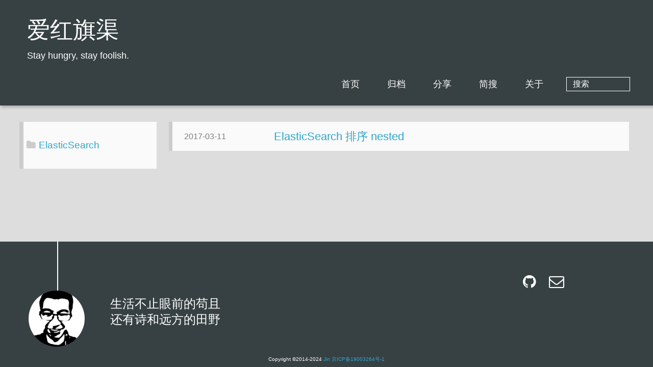

--- FILE ---
content_type: text/html
request_url: https://serverless-page-bucket-naf9m1bn-1257809754.cos-website.ap-beijing.myqcloud.com/categories/ElasticSearch/index.html
body_size: 6915
content:
<!-- build time:Sat Jun 15 2024 15:25:18 GMT+0000 (UTC) --><!DOCTYPE HTML><html lang="zh-CN"><head><meta charset="UTF-8"><title>分类 : ElasticSearch-爱红旗渠</title><meta name="viewport" content="width=device-width,initial-scale=1,user-scalable=no"><meta name="author" content="Jin"><meta name="keywords" content="爱红旗渠, 振国, zhenguo, 94275.cn, ihongqiqu, aihongqiqu"><meta name="google-site-verification" content="9lcaJdZKsghYWk19tQSzSIdlKxsT0jta8L0Qnc2WLSM"><meta name="description" content="爱红旗渠，红旗渠的儿女们。脚踏实地专注技术的博客。"><meta name="keywords" content="爱红旗渠, 振国, zhenguo, 94275.cn, ihongqiqu, aihongqiqu"><meta property="og:type" content="website"><meta property="og:title" content="爱红旗渠"><meta property="og:url" content="http://94275.cn/categories/ElasticSearch/index.html"><meta property="og:site_name" content="爱红旗渠"><meta property="og:description" content="爱红旗渠，红旗渠的儿女们。脚踏实地专注技术的博客。"><meta property="og:locale" content="zh-CN"><meta name="twitter:card" content="summary"><meta name="twitter:title" content="爱红旗渠"><meta name="twitter:description" content="爱红旗渠，红旗渠的儿女们。脚踏实地专注技术的博客。"><link rel="alternative" href="/atom.xml" title="爱红旗渠" type="application/atom+xml"><link rel="icon" href="/favicon.ico"><link rel="apple-touch-icon" href="/imgs/myself.jpg"><link rel="apple-touch-icon-precomposed" href="/imgs/myself.jpg"><link rel="stylesheet" href="/css/style.css"><meta name="full-screen" content="yes"><meta name="browsermode" content="application"></head></html><body><header><div><div id="textlogo"><h1 class="site-name"><a href="/" title="爱红旗渠">爱红旗渠</a></h1><h2 class="blog-motto">Stay hungry, stay foolish.</h2></div><div class="navbar"><a class="navbutton navmobile" href="#" title="菜单"></a></div><nav class="animated"><ul><ul><li><a href="/">首页</a></li><li><a href="/archives">归档</a></li><li><a href="//ppt.94275.cn/">分享</a></li><li><a href="/s">简搜</a></li><li><a href="/about">关于</a></li><li><form class="search" action="//google.com/search" method="get" accept-charset="utf-8"><label>Search</label><input type="search" id="search" name="q" autocomplete="off" maxlength="20" placeholder="搜索"> <input type="hidden" name="q" value="site:94275.cn"></form></li></ul></ul></nav></div></header><div id="container"><div class="archive-title"><h2 class="category-icon">ElasticSearch</h2></div><div id="main" class="archive-part clearfix"><div id="archive-page"><section class="post" itemscope itemprop="blogPost"><a href="/2017/03/11/elasticsearch-sort-nested/" title="ElasticSearch 排序 nested" itemprop="url"><time datetime="2017-03-11T06:41:39.000Z" itemprop="datePublished">2017-03-11</time><h1 itemprop="name">ElasticSearch 排序 nested</h1></a></section></div></div></div><footer><div id="footer"><div class="line"><span></span><div class="author"></div></div><section class="info"><p>生活不止眼前的苟且<br>还有诗和远方的田野</p></section><div class="social-font"><a href="https://github.com/jingle1267" target="_blank" class="icon-github" title="github" rel="external nofollow noopener noreferrer"></a> <a href="mailto:jingle1267@163.com" target="_blank" class="icon-email" title="Email Me" rel="external nofollow noopener noreferrer"></a></div><p class="copyright">Copyright ©2014-2024 <a href="/about" target="_blank" title="Jin">Jin</a> <a href="https://beian.miit.gov.cn/" target="_blank" title="ICP" rel="external nofollow noopener noreferrer">京ICP备19003264号-1</a></p></div><script type="text/javascript">var cnzz_protocol="https:"==document.location.protocol?" https://":" http://";document.write(unescape("%3Cspan style='display:none;' id='cnzz_stat_icon_1260545070'%3E%3C/span%3E%3Cscript src='"+cnzz_protocol+"s95.cnzz.com/z_stat.php%3Fid%3D1260545070' type='text/javascript'%3E%3C/script%3E"))</script><div id="host_coding"><p>Hosted by <a href="https://pages.coding.me" style="font-weight:700" rel="external nofollow noopener noreferrer" target="_blank">Coding Pages</a></p></div><script type="text/javascript">var url="http://www.ihongqiqu.com/",url1="https://www.ihongqiqu.com/",curUrl=window.location.href;url===curUrl||url1===curUrl?document.getElementById("host_coding").style.display="block":document.getElementById("host_coding").style.display="none"</script></footer><script src="/js/jquery-2.0.3.min.js"></script><script src="/js/jquery.imagesloaded.min.js"></script><script src="/js/gallery.js"></script><script src="/js/jquery.qrcode-0.12.0.min.js"></script><script type="text/javascript">$(document).ready(function(){function e(){"number"==typeof window.innerWidth?n=window.innerWidth:document.documentElement&&document.documentElement.clientWidth&&(n=document.documentElement.clientWidth)}$(".navbar").click(function(){$("header nav").toggleClass("shownav")});var n=0,s=$("#main"),a=$("#asidepart"),o=$(".closeaside"),d=$(".openaside");o.click(function(){a.addClass("fadeOut").css("display","none"),d.css("display","block").addClass("fadeIn"),s.addClass("moveMain")}),d.click(function(){d.css("display","none").removeClass("beforeFadeIn"),a.css("display","block").removeClass("fadeOut").addClass("fadeIn"),s.removeClass("moveMain")}),$(window).scroll(function(){d.css("top",Math.max(80,260-$(this).scrollTop()))}),$(window).resize(function(){e(),n>=1024?$("header nav").removeClass("shownav"):(s.removeClass("moveMain"),a.css("display","block").removeClass("fadeOut"),d.css("display","none"))})})</script><link rel="stylesheet" href="/fancybox/jquery.fancybox.css" media="screen" type="text/css"><script src="/fancybox/jquery.fancybox.pack.js"></script><script type="text/javascript">$(document).ready(function(){$(".article-content").each(function(a){$(this).find("img").each(function(){if(!$(this).parent().hasClass("fancybox")){var a=this.alt;a&&$(this).after('<span class="caption">'+a+"</span>"),$(this).wrap('<a href="'+this.src+'" title="'+a+'" class="fancybox"></a>')}}),$(this).find(".fancybox").each(function(){$(this).attr("rel","article"+a)})}),$.fancybox&&$(".fancybox").fancybox()})</script><script>var _hmt=_hmt||[];!function(){var e=document.createElement("script");e.src="//hm.baidu.com/hm.js?9223f49a80da70c70261ac4e2f74af9a";var a=document.getElementsByTagName("script")[0];a.parentNode.insertBefore(e,a)}()</script><script type="text/javascript">var cnzz_protocol="https:"==document.location.protocol?" https://":" http://";document.write(unescape("%3Cspan id='cnzz_stat_icon_null'%3E%3C/span%3E%3Cscript src='"+cnzz_protocol+"s23.cnzz.com/z_stat.php%3Fid%3Dnull' type='text/javascript'%3E%3C/script%3E"))</script><div id="totop"><a title="返回顶部"><img alt="返回顶部" src="/img/scrollup.png"></a></div><script src="/js/totop.js"></script></body><!-- rebuild by neat -->

--- FILE ---
content_type: text/css
request_url: https://serverless-page-bucket-naf9m1bn-1257809754.cos-website.ap-beijing.myqcloud.com/css/style.css
body_size: 38266
content:
/* build time:Sat Jun 15 2024 15:25:20 GMT+0000 (UTC)*/
a,abbr,acronym,address,applet,big,blockquote,body,caption,cite,code,dd,del,dfn,div,dl,dt,em,fieldset,form,h1,h2,h3,h4,h5,h6,html,iframe,img,ins,kbd,label,legend,li,object,ol,p,pre,q,s,samp,small,span,strike,strong,sub,sup,table,tbody,td,tfoot,th,thead,tr,tt,ul,var{margin:0;padding:0;border:0;outline:0;font-weight:inherit;font-style:inherit;font-family:inherit;font-size:100%;vertical-align:baseline}body{line-height:1;color:#000;background:#fff}ol,ul{list-style:none}table{border-collapse:separate;border-spacing:0;vertical-align:middle}caption,td,th{text-align:left;font-weight:400;vertical-align:middle}a img{border:none}@font-face{font-family:covered_by_your_graceregular;font-weight:400;font-style:normal;src:url(../font/coveredbyyourgrace-webfont.eot);src:url(../font/coveredbyyourgrace-webfont.eot?#iefix) format('embedded-opentype'),url(../font/coveredbyyourgrace-webfont.svg#covered_by_your_graceregular) format('svg'),url(../font/coveredbyyourgrace-webfont.woff) format('woff'),url(../font/coveredbyyourgrace-webfont.ttf) format('truetype')}@font-face{font-family:FontAwesome;font-style:normal;font-weight:400;src:url(../font/fontawesome-webfont.eot?v=#4.0.3);src:url(../font/fontawesome-webfont.eot?#iefix&v=#4.0.3) format("embedded-opentype"),url(../font/fontawesome-webfont.woff?v=#4.0.3) format("woff"),url(../font/fontawesome-webfont.ttf?v=#4.0.3) format("truetype"),url(../font/fontawesome-webfont.svg#fontawesomeregular?v=#4.0.3) format("svg")}@font-face{font-family:fontdiao;font-weight:400;font-style:normal;src:url(../font/fontdiao.eot);src:url(../font/fontdiao.eot?#iefix) format('embedded-opentype'),url(../font/fontdiao.svg#fontdiao) format('svg'),url(../font/fontdiao.woff) format('woff'),url(../font/fontdiao.ttf) format('truetype')}*{-webkit-margin-before:0;-webkit-margin-after:0}body{background:#ddd;font-family:PingFangSC-Light,"Myriad Set Pro","Helvetica Neue",Helvetica,Arial,sans-serif;font-size:100%;color:#817c7c;line-height:1.5;min-height:100vh;display:-webkit-flex;display:-webkit-box;display:-moz-box;display:-webkit-flex;display:-ms-flexbox;display:box;display:flex;-webkit-flex-direction:column;-webkit-box-orient:vertical;-moz-box-orient:vertical;-o-box-orient:vertical;-webkit-flex-direction:column;-ms-flex-direction:column;flex-direction:column}iframe{margin-top:10px}small{font-size:80%}sub,sup{font-size:75%;line-height:0;position:relative;vertical-align:baseline}sup{top:-.5em;padding-left:.3em}sub{bottom:-.25em}a{text-decoration:none;color:#817c7c}a:focus,a:hover{outline:0;text-decoration:none;-webkit-transition:color .25s,background .5s;-moz-transition:color .25s,background .5s;-o-transition:color .25s,background .5s;-ms-transition:color .25s,background .5s;transition:color .25s,background .5s}a:hover:before{-webkit-transition:color .25s,background .5s;-moz-transition:color .25s,background .5s;-o-transition:color .25s,background .5s;-ms-transition:color .25s,background .5s;transition:color .25s,background .5s}input:focus{outline:0}button,input{margin:0;padding:0}button::-moz-focus-inner,input::-moz-focus-inner{border:0;padding:0}h1{font-size:1.5em}.fa{display:inline-block;font-family:FontAwesome;font-style:normal;font-weight:400;line-height:1;-webkit-font-smoothing:antialiased;-moz-osx-font-smoothing:grayscale}.clearfix{zoom:1}.clearfix:after,.clearfix:before{content:"";display:table}.clearfix:after{clear:both}::-webkit-input-placeholder{color:#fff;padding:2px 0 0 4px}::-moz-placeholder{color:#fff;padding:2px 0 0 4px}:-ms-input-placeholder{color:#fff;padding:2px 0 0 4px}::-webkit-input-placeholder::before{font-family:FontAwesome;-webkit-font-smoothing:antialiased;-moz-osx-font-smoothing:grayscale;content:"\f002";padding-right:4px}::-moz-placeholder:before{font-family:FontAwesome;-webkit-font-smoothing:antialiased;-moz-osx-font-smoothing:grayscale;content:"\f002";padding-right:4px}:-ms-input-placeholder::before{font-family:FontAwesome;-webkit-font-smoothing:antialiased;-moz-osx-font-smoothing:grayscale;content:"\f002";padding-right:4px}input[type=search]::-webkit-search-cancel-button,input[type=search]::-webkit-search-decoration{-webkit-appearance:none}::-webkit-search-cancel-button:after{font-family:FontAwesome;-webkit-font-smoothing:antialiased;-moz-osx-font-smoothing:grayscale;content:'\f00d';color:#fff;padding-right:4px}.animated{-webkit-animation-fill-mode:both;-moz-animation-fill-mode:both;-o-animation-fill-mode:both;-ms-animation-fill-mode:both;animation-fill-mode:both;-webkit-animation-duration:1s;-moz-animation-duration:1s;-o-animation-duration:1s;-ms-animation-duration:1s;animation-duration:1s}@-webkit-keyframes fadeIn{0%{opacity:0}100%{opacity:1;-ms-filter:none;filter:none}}.fadeIn{-webkit-animation-name:fadeIn;-moz-animation-name:fadeIn;-o-animation-name:fadeIn;-ms-animation-name:fadeIn;animation-name:fadeIn}.fadeOut{-webkit-animation-name:fadeOut;-moz-animation-name:fadeOut;-o-animation-name:fadeOut;-ms-animation-name:fadeOut;animation-name:fadeOut}@-moz-keyframes fadeInDown{0%{opacity:0;-webkit-transform:translateY(-20px);-moz-transform:translateY(-20px);-o-transform:translateY(-20px);-ms-transform:translateY(-20px);transform:translateY(-20px)}100%{opacity:1;-ms-filter:none;filter:none;-webkit-transform:translateY(0);-moz-transform:translateY(0);-o-transform:translateY(0);-ms-transform:translateY(0);transform:translateY(0)}}@-webkit-keyframes fadeInDown{0%{opacity:0;-webkit-transform:translateY(-20px);-moz-transform:translateY(-20px);-o-transform:translateY(-20px);-ms-transform:translateY(-20px);transform:translateY(-20px)}100%{opacity:1;-ms-filter:none;filter:none;-webkit-transform:translateY(0);-moz-transform:translateY(0);-o-transform:translateY(0);-ms-transform:translateY(0);transform:translateY(0)}}@-o-keyframes fadeInDown{0%{opacity:0;-webkit-transform:translateY(-20px);-moz-transform:translateY(-20px);-o-transform:translateY(-20px);-ms-transform:translateY(-20px);transform:translateY(-20px)}100%{opacity:1;-ms-filter:none;filter:none;-webkit-transform:translateY(0);-moz-transform:translateY(0);-o-transform:translateY(0);-ms-transform:translateY(0);transform:translateY(0)}}@keyframes fadeInDown{0%{opacity:0;-webkit-transform:translateY(-20px);-moz-transform:translateY(-20px);-o-transform:translateY(-20px);-ms-transform:translateY(-20px);transform:translateY(-20px)}100%{opacity:1;-ms-filter:none;filter:none;-webkit-transform:translateY(0);-moz-transform:translateY(0);-o-transform:translateY(0);-ms-transform:translateY(0);transform:translateY(0)}}body>header{width:100%;-webkit-box-shadow:2px 4px 5px rgba(3,3,3,.2);box-shadow:2px 4px 5px rgba(3,3,3,.2);background:url(..) center #374144;color:#fff;padding:1em 0 .8em}@media only screen and (min-width:1024px){body>header{padding:1.8em 0 1.5em}}body>header>div{width:95%;margin:0 auto;position:relative;overflow:hidden}@media only screen and (min-width:1024px){body>header>div{width:93%}}body>header a{display:block;color:#fff}#imglogo{float:left;width:4em;height:4em}@media only screen and (min-width:768px){#imglogo{width:5em}}@media only screen and (min-width:1024px){#imglogo{width:5.5em}}#imglogo img{width:4em}@media only screen and (min-width:768px){#imglogo img{width:5em}}@media only screen and (min-width:1024px){#imglogo img{width:5.5em}}#textlogo{float:left;width:75%;margin-left:.5em}#textlogo h1.site-name{width:86%;font-family:covered_by_your_graceregular;font-size:200%;line-height:1.5;-webkit-font-smoothing:antialiased;-moz-osx-font-smoothing:grayscale}@media only screen and (min-width:768px){#textlogo h1.site-name{font-size:240%}}@media only screen and (min-width:1024px){#textlogo h1.site-name{font-size:280%}}#textlogo h2.blog-motto{font-size:.7em;font-weight:400}@media only screen and (min-width:768px){#textlogo h2.blog-motto{font-size:100%}}@media only screen and (min-width:1024px){#textlogo h2.blog-motto{font-size:110%}}.navbar{position:absolute;width:2em;right:0;top:1em;padding:.5em}@media only screen and (min-width:1024px){.navbar{display:none}}.navbutton::before{font-family:FontAwesome;-webkit-font-smoothing:antialiased;-moz-osx-font-smoothing:grayscale;content:"\f0c9"}.navmobile::before{padding-left:1em}header nav{float:left;width:100%;font-size:112.5%;padding-top:.5em;max-height:.01em;-webkit-transition:max-height 1s ease-out;-moz-transition:max-height 1s ease-out;-o-transition:max-height 1s ease-out;-ms-transition:max-height 1s ease-out;transition:max-height 1s ease-out}@media only screen and (min-width:568px){header nav{width:50%}}@media only screen and (min-width:1024px){header nav{float:right;width:auto;margin-top:1em;max-height:none}}@media only screen and (min-width:1024px){header nav ul{float:right}}@media only screen and (min-width:1024px){header nav ul li{float:left}}header nav ul li a{padding:.2em 0 .2em 1em}@media only screen and (min-width:1024px){header nav ul li a{padding:.2em 1.5em}}header nav ul li a:hover{background:#293134;color:#e9cd4c}.shownav{max-height:40em}.search{padding:.1em 0 0 1em}.search input{-webkit-appearance:textfield;font-size:.87em;line-height:1.7;border:1px solid #fff;color:#fff;background:0 0;width:80%;padding-left:.5em}@media only screen and (min-width:1024px){.search input{width:8em;-webkit-transition:.5s width;-moz-transition:.5s width;-o-transition:.5s width;-ms-transition:.5s width;transition:.5s width}.search input:focus{width:15em}}.search label{display:none}#container{-webkit-flex:1;width:95%;margin:0 auto;overflow:hidden}@media only screen and (min-width:768px){#container{width:96%}}@media only screen and (min-width:1024px){#container{width:94%}}@media only screen and (min-width:1560px){#container{width:95%}}#main{margin:1em 0 0;line-height:1.8}@media only screen and (min-width:1024px){#main{margin:2em 0 0;width:75%;float:left;-webkit-transition:margin .5s ease-out;-moz-transition:margin .5s ease-out;-o-transition:margin .5s ease-out;-ms-transition:margin .5s ease-out;transition:margin .5s ease-out}}#main section.post{background:#fafafa;margin-bottom:.125em}#main section.post a{display:block;border-left:.5em solid #ccc;-webkit-transition:border-left .45s;-moz-transition:border-left .45s;-o-transition:border-left .45s;-ms-transition:border-left .45s;transition:border-left .45s;padding:.5em}@media only screen and (min-width:768px){#main section.post a{padding:1em}}#main section.post a:hover{border-left:.5em solid #374144}#main section.post a h1{color:#2ca6cb;line-height:2}#main section.post a p{color:#817c7c}#main section.post a time{color:#817c7c;display:block;margin:.5em 0;font-size:.9em}#main article.post-expand{background:#fafafa;margin-bottom:1.1em}#main article.post-expand .img-logo{max-width:180px;max-height:96px;display:block!important;margin-right:.7em;margin-left:.7em;padding:0;float:right;clear:right}#main article.post-expand .img-topic{max-width:300px;max-height:1800px;display:block!important;margin-left:.7em;margin-right:.7em;padding:0;float:right;clear:right}#main article.post-expand .article-more-link a{display:inline-block;line-height:1em;padding:6px 15px;border-radius:15px;background:#ddd;color:#817c7c;text-decoration:none}#main article.post-expand .article-more-link a:hover{background:#374144;color:#fff;text-decoration:none}#archive-page section.post a{font-size:.9em;padding:.5em!important}@media only screen and (min-width:768px){#archive-page section.post a time{padding-left:1em}}.moveMain{margin-left:10%!important}.unexpand .prev{border-left:.5em solid #ccc}.unexpand .prev:hover{border-left:.5em solid #374144}#page-nav{background:#fafafa;text-align:center;overflow:hidden}#page-nav a{display:inline-block;padding:.5em 1em}#page-nav a{color:#2ca6cb}#page-nav a:hover{background:#ccc;color:#374144}#page-nav .prev{float:left;-webkit-transition:border-left .5s;-moz-transition:border-left .5s;-o-transition:border-left .5s;-ms-transition:border-left .5s;transition:border-left .5s}#page-nav .prev span:before{font-family:FontAwesome;-webkit-font-smoothing:antialiased;-moz-osx-font-smoothing:grayscale;content:"\f053";padding-right:.5em}#page-nav .next{float:right}#page-nav .next span:before{font-family:FontAwesome;-webkit-font-smoothing:antialiased;-moz-osx-font-smoothing:grayscale;content:"\f054";padding-left:.5em}#page-nav .page-number{display:none;padding:.5em 1em}@media only screen and (min-width:768px){#page-nav .page-number{display:inline-block}}#page-nav .current{color:#b8b8b8;font-weight:700}#page-nav .space{color:#2ca6cb}@media only screen and (min-width:1024px){.page{margin-left:10%!important}}.archive-icon:before,.category-icon:before,.tag-icon:before{font-family:FontAwesome;-webkit-font-smoothing:antialiased;-moz-osx-font-smoothing:grayscale;color:#ccc;font-size:100%;padding-right:.3em}.category-icon:before{content:"\f07b"}.tag-icon:before{content:"\f02c"}.archive-icon:before{content:"\f187"}.archive-title{margin:1em 0;padding:2em;background:#fafafa;border-left:.5em solid #ccc}@media only screen and (min-width:1024px){.archive-title{margin:2em 0;width:18.5%;padding-left:.5%;float:left}}.archive-title h2{width:90%;color:#2ca6cb;font-size:120%}.archive-title a{color:#2ca6cb;-webkit-transition:color .5s;-moz-transition:color .5s;-o-transition:color .5s;-ms-transition:color .5s;transition:color .5s}.archive-title a:hover{color:#374144;-webkit-transition:color .5s;-moz-transition:color .5s;-o-transition:color .5s;-ms-transition:color .5s;transition:color .5s}.current{color:#ea6753!important}@media only screen and (min-width:768px){.archive-part{min-height:200px}}@media only screen and (min-width:1024px){.archive-part{float:right;margin-left:2%!important}}.archive-part section.post{width:100%}.archive-part section.post time{font-size:1.1em!important;float:left}@media only screen and (max-width:568px){.archive-part section.post time{width:100%}}@media only screen and (min-width:568px){.archive-part section.post time{width:20%}}@media only screen and (min-width:768px){.archive-nav{width:100%;float:left;margin-top:1em}}.all-list-box{min-height:400px}.link,.page,.photo,.post{background:#fafafa}.link a,.page a,.photo a,.post a{color:#2ca6cb}.link a:hover,.page a:hover,.photo a:hover,.post a:hover{color:#ea6753}@media only screen and (min-width:768px){article header.article-info{border-bottom:1px solid #dbdbdb}}article header.article-info>h1{padding:.2em 3%;font-size:170%;line-height:1.5;word-wrap:break-word;word-break:normal;-webkit-font-smoothing:antialiased;-moz-osx-font-smoothing:grayscale;border-left:5px solid #374144}@media only screen and (min-width:1024px){article header.article-info>h1{font-size:200%;padding-top:.3em}}article header.article-info>p.article-author{padding:.3em 4% .3em 0;text-align:right;border-bottom:1px solid #dbdbdb}@media only screen and (min-width:768px){article header.article-info>p.article-author{float:right;border-bottom:none}}article header.article-info>p.article-time{padding-top:.5em;font-size:.8em;text-align:center;margin-bottom:-2.7em}@media only screen and (min-width:768px){article header.article-info>p.article-time{float:right;margin-right:1em;padding-top:.1em;font-size:.9em}}article header.article-info>p.article-time:before{font-family:FontAwesome;font-size:130%;content:"\f017";-webkit-font-smoothing:antialiased;-moz-osx-font-smoothing:grayscale}article .article-content{padding:1.5em 4%;color:#413f3f;font-size:100%}article .article-content:after,article .article-content:before{content:"";display:block;clear:both}article .article-content .kb{padding:.1em .6em;border:1px solid #ccc;background-color:code-color;color:#8f8f8f;-webkit-box-shadow:0 1px 0 rgba(0,0,0,.2),0 0 0 2px #fff inset;box-shadow:0 1px 0 rgba(0,0,0,.2),0 0 0 2px #fff inset;border-radius:3px;display:inline-block;margin:0 .1em;text-shadow:0 1px 0 #fff;line-height:1.5;white-space:nowrap}article .article-content h1,article .article-content h2{font-size:180%;line-height:1.2em;padding-bottom:.3em;margin-top:1.5em;border-bottom:2px solid #dbdbdb}article .article-content h3{font-size:140%;line-height:1em;margin-top:1.3em}article .article-content h4,article .article-content h5,article .article-content h6{font-size:140%}article .article-content h1,article .article-content h2,article .article-content h3,article .article-content h4,article .article-content h5,article .article-content h6{color:#333;-webkit-font-smoothing:antialiased;-moz-osx-font-smoothing:grayscale}article .article-content h1>code,article .article-content h2>code,article .article-content h3>code,article .article-content h4>code,article .article-content h5>code,article .article-content h6>code{color:#a3a3a3}article .article-content hr{border:1px solid #dbdbdb}article .article-content strong{font-weight:700}article .article-content em{font-style:italic}article .article-content abbr,article .article-content acronym{border-bottom:1px dotted}article .article-content blockquote{border-left:.2em solid #374144;margin:.65em 0 .65em 1%;padding-left:1%;line-height:1.5;font-size:100%;color:grey}article .article-content blockquote footer{background:#fafafa;padding:0;margin:0;font-size:80%;line-height:1em}article .article-content blockquote cite{font-style:italic;padding-left:.5em}article .article-content ol,article .article-content ul{padding-left:1.5em;font-size:100%;padding-top:.7em}@media only screen and (min-width:768px){article .article-content ol,article .article-content ul{padding-left:1.5em}}article .article-content ul li{list-style:disc;text-align:match-parent}article .article-content ol li{list-style-type:decimal}article .article-content dl dt{font-weight:blod}article .article-content em code,article .article-content ol li>code,article .article-content p code,article .article-content strong code,article .article-content table td>code,article .article-content table th>code,article .article-content ul li>code{font-family:Monaco,Menlo,Consolas,Courier New,monospace;background:#eee;color:#d14;border:1px solid #d6d6d6;padding:0 5px;margin:0 2px;font-size:90%;white-space:nowrap;text-shadow:0 1px #fff;-webkit-border-radius:.25em;border-radius:.25em}article .article-content p{line-height:1.5;margin-top:.7em}@media only screen and (min-width:1024px){article .article-content p{margin-top:1em}}article .article-content figure img,article .article-content img,article .article-content video{max-width:100%;height:auto;vertical-align:middle;padding-top:.5em}@media only screen and (min-width:1024px){article .article-content figure img,article .article-content img,article .article-content video{padding-top:.7em}}article .article-content .img-logo,article .article-content .img-topic{display:none}article .article-content .img-center{display:block;margin:auto}article .article-content .img-shadow{-webkit-box-shadow:0 0 2px 3px #ddd;box-shadow:0 0 2px 3px #ddd}article .article-content .caption,article .article-content figcaption{display:block;margin-top:.3em;color:grey;position:relative;font-size:.9em;padding-left:1.3em}article .article-content .caption:before,article .article-content figcaption:before{content:'\f040';position:absolute;font:.9em FontAwesome;position:absolute;left:0;top:.3em}article .article-content .video-container{position:relative;padding-top:56%;height:0;overflow:hidden}article .article-content .video-container embed,article .article-content .video-container iframe,article .article-content .video-container object{position:absolute;top:0;left:0;width:100%;height:100%;margin-top:0}article .article-content table{max-width:100%;border-collapse:collapse;border-spacing:0;margin-top:1em}article .article-content table th{font-weight:700;border-bottom:2px solid #dbdbdb;padding:.5em;line-height:1.3em}article .article-content table td{border-bottom:1px solid #dbdbdb;padding:.5em;line-height:1.3em}article .article-content .pullquote{text-align:left;width:45%;margin:0;border:none}article .article-content .left{margin-left:.5em;margin-right:1em;float:left}article .article-content .right{margin-right:.5em;margin-left:1em;float:right}footer.article-footer{background:#fafafa;padding:0 4%;margin:0;border-top:1px solid #dbdbdb}.article-share{float:right;width:100%}@media only screen and (min-width:568px){.article-share{width:60%}}@media only screen and (min-width:768px){.article-share{width:16.5em}}.article-share .share-jiathis{padding:.5em 0;margin-top:.3em}.share span{float:right;height:3em;width:1em;margin-right:.5em;position:relative;color:#d6d6d6}.share span:before{font-family:FontAwesome;content:"\f064";font-size:1em;-webkit-font-smoothing:antialiased;-moz-osx-font-smoothing:grayscale;width:1.5em;height:1.5em;position:absolute;top:50%;left:50%;margin-top:-.75em;margin-left:-.75em}.share a{float:right;width:3em;height:3em;display:block;position:relative}.share a:before{font-size:1.2em;font-family:FontAwesome;text-align:center;color:#817c7c;-webkit-font-smoothing:antialiased;-moz-osx-font-smoothing:grayscale;width:1.5em;height:1.5em;position:absolute;top:50%;left:50%;margin-top:-.75em;margin-left:-.75em}.share a:hover:before{color:#fff}.article-share-twitter:before{content:"\f099"}.article-share-twitter:hover{background:#00aced;text-shadow:0 1px #008abe}.article-share-facebook:before{content:"\f09a"}.article-share-facebook:hover{background:#3b5998;text-shadow:0 1px #2f477a}.article-share-weibo:before{content:"\f18a"}.article-share-weibo:hover{background:#c64d3e;text-shadow:0 1px #a13c2f}.article-share-qrcode:before{font-family:fontdiao!important;content:"\f132"}.article-share-qrcode:hover{background:#49ae0f;text-shadow:0 1px #3a8b0c}.article-share-renren:before{content:"\f18b"}.article-share-renren:hover{background:#369;text-shadow:0 1px #29527a}.article-back-to-top:before{content:"\f062"}.article-back-to-top:hover{background:#762c54;text-shadow:0 1px #5e2343}.hoverqrcode{background:#fff;border:3px solid #2ca6cb;border-radius:10px;display:inline-block;position:absolute}.overlay{display:none!important}.comments-count{color:#d6d6d6;margin-top:.3em;padding:.5em 0;float:right}.comments-count span:before{font-family:FontAwesome;-webkit-font-smoothing:antialiased;-moz-osx-font-smoothing:grayscale;content:"\f075"}@media only screen and (max-width:568px){.comments-count{float:left}}.comments-count-link{padding:.5em;margin:0 .3em}.comments-count-link:hover{color:#fff!important;background:#2ca6cb}.article-categories,.article-tags{padding:.5em 0;float:left}@media only screen and (max-width:568px){.article-categories,.article-tags{margin-right:1em!important}}.article-tags{color:#d6d6d6}@media only screen and (max-width:568px){.article-tags{margin-left:0}}.article-tags span{position:relative;float:left;width:1em;height:2em;margin-right:.5em}.article-tags span:before{font-family:FontAwesome;-webkit-font-smoothing:antialiased;-moz-osx-font-smoothing:grayscale;width:1.2em;height:1.2em;position:absolute;top:50%;left:50%;margin-top:-.6em;margin-left:-.6em;content:"\f02c"}.article-tags a{float:left;padding:0 .3em;margin:.3em;background:#e6e6e6}.article-tags a:hover{color:#fff;background:#2ca6cb}.article-categories{color:#d6d6d6;margin-top:.3em;margin-right:3em}.article-categories span:before{font-family:FontAwesome;-webkit-font-smoothing:antialiased;-moz-osx-font-smoothing:grayscale;content:"\f07b"}.article-category-link{padding:.5em;margin:0 .3em}.article-category-link:hover{color:#fff!important;background:#2ca6cb}.article-nav{padding:0 10%}@media only screen and (min-width:768px){.article-nav{padding:0 4%}}.article-nav strong{font-size:1em;font-weight:700}.article-nav a{display:block;overflow:hidden}.article-nav .next a:hover,.article-nav .prev a:hover{background:#2ca6cb;color:#fff}.article-nav .prev{width:100%;float:left}.article-nav .prev strong{padding-left:1.8em}.article-nav .prev span:before{font-family:FontAwesome;-webkit-font-smoothing:antialiased;-moz-osx-font-smoothing:grayscale;content:"\f053";padding-right:.5em}@media only screen and (min-width:768px){.article-nav .prev{width:45%;float:left}}.article-nav .next{width:100%;float:left;text-align:left}.article-nav .next strong{padding-left:1.5em}.article-nav .next span:before{font-family:FontAwesome;-webkit-font-smoothing:antialiased;-moz-osx-font-smoothing:grayscale;content:"\f054";padding-right:.5em}@media only screen and (min-width:768px){.article-nav .next{width:45%;float:right;text-align:right}.article-nav .next strong{padding-right:1.8em}.article-nav .next span:before{content:none}.article-nav .next span:after{font-family:FontAwesome;-webkit-font-smoothing:antialiased;-moz-osx-font-smoothing:grayscale;content:"\f054";padding-left:.5em}}section.comment{padding:0 4%;margin:1em 0}.toc-article{background:#eee;margin:1.6em 0 0 2em;padding:1em;-webkit-border-radius:4px;border-radius:4px;border:1px solid #ddd}.toc-article strong{padding:.3em 0}.toc-article ul li{list-style:disc;text-align:match-parent;margin:.5em 0}.toc-article ol li{list-style-type:decimal;margin:.5em 0}#toc{line-height:1.3em;font-size:.8em;float:right}#toc .toc{padding:0}#toc .toc li{list-style-type:none}#toc .toc-child{padding-left:1.5em;padding-top:0}#toc.toc-aside{display:none;width:13%;position:fixed;right:2%;top:320px;overflow:hidden;line-height:1.5em;font-size:1em;color:#333;opacity:.6;-webkit-transition:opacity 1s ease-out;-moz-transition:opacity 1s ease-out;-o-transition:opacity 1s ease-out;-ms-transition:opacity 1s ease-out;transition:opacity 1s ease-out}#toc.toc-aside strong{padding:.3em 0;color:#817c7c}#toc.toc-aside:hover{-webkit-transition:opacity .3s ease-out;-moz-transition:opacity .3s ease-out;-o-transition:opacity .3s ease-out;-ms-transition:opacity .3s ease-out;transition:opacity .3s ease-out;opacity:1;-ms-filter:none;filter:none}#toc.toc-aside a{-webkit-transition:color 1s ease-out;-moz-transition:color 1s ease-out;-o-transition:color 1s ease-out;-ms-transition:color 1s ease-out;transition:color 1s ease-out}#toc.toc-aside a:hover{color:#374144;-webkit-transition:color .3s ease-out;-moz-transition:color .3s ease-out;-o-transition:color .3s ease-out;-ms-transition:color .3s ease-out;transition:color .3s ease-out}.active{color:#374144!important}.openaside{display:none;position:fixed;right:7.5%;top:260px}.openaside a{display:block;color:#fff;border:1px solid #fff;border-radius:5px;background:#374144;padding:.2em .55em}.openaside a::before{font-family:FontAwesome;-webkit-font-smoothing:antialiased;-moz-osx-font-smoothing:grayscale;content:"\f0c9"}.closeaside{display:none}.closeaside a{color:#374144}.closeaside a:hover{color:#2ca6cb}.closeaside a::before{font-family:FontAwesome;-webkit-font-smoothing:antialiased;-moz-osx-font-smoothing:grayscale;content:"\f0c9"}@media only screen and (min-width:1024px){.closeaside{display:block;position:absolute;right:25px;top:22px}}#asidepart{background:#fafafa;margin:1em 0 0;padding:.5em 2% 1em}@media only screen and (min-width:1024px){#asidepart{position:relative;float:left;width:18%;margin:2em 0 0 3%}}.asidetitle{font-size:1.1em;color:#2ca6cb;padding:0 0 .3125em 0;border-bottom:.1875em solid #ccc}.asidetitle a{color:#2ca6cb}.asidetitle a:hover{color:#374144;-webkit-transition:color .5s;-moz-transition:color .5s;-o-transition:color .5s;-ms-transition:color .5s;transition:color .5s}.qrcode{width:12em;height:12em}@media only screen and (min-width:768px){.categorieslist{width:45%;float:left;margin:0 5% 0 0}}@media only screen and (min-width:1024px){.categorieslist{width:100%;float:none;margin:1em 0 0}}.categorieslist li{border-bottom:1px solid #ccc}.categorieslist li a{display:block;padding:.5em 5%}.categorieslist li a:hover{color:#374144}.tagslist{margin:1em 0 0}@media only screen and (min-width:768px){.tagslist{width:45%;float:left;margin:0 5% 0 0}}@media only screen and (min-width:1024px){.tagslist{width:100%;float:none;margin:1em 0 0}}.tagslist ul{padding:.5em 0}.tagslist ul li{float:left}.tagslist ul li a{display:block;margin:.3125em;padding:.125em .3125em;background:#dbdbdb}.tagslist ul li a:hover{color:#374144;background:#e6e6e6}.rsspart{background:#374144;width:100%}@media only screen and (min-width:768px){.rsspart{float:left;width:45%;margin:0 5% 0 0}}@media only screen and (min-width:1024px){.rsspart{width:100%;float:none;margin:1em 0 0}}.rsspart a{color:#fff;display:block;padding:.625em 0;text-align:center}.rsspart a:hover{color:#374144;background:#fafafa}.rsspart a::before{font-family:FontAwesome;-webkit-font-smoothing:antialiased;-moz-osx-font-smoothing:grayscale;padding-right:.5em;content:"\f09e"}.archiveslist{padding-right:1em}@media only screen and (min-width:1024px){.archiveslist{width:100%;float:none;margin:1em 0 0}}.archiveslist li{font-size:.8em;line-height:2em}.archiveslist li a{padding:.5em}.archiveslist li a:hover{color:#374144;-webkit-transition:color .25s;-moz-transition:color .25s;-o-transition:color .25s;-ms-transition:color .25s;transition:color .25s}.archiveslist .archive-list-count:before{content:"("}.archiveslist .archive-list-count:after{content:")"}.archive-list{padding:.5em 0}.archive-float ul{padding:0}.archive-float li{float:left;margin:.3em}@media only screen and (min-width:1024px){.archive-float li{float:none}}@media only screen and (min-width:768px){.tagcloudlist{width:45%;float:left;margin:0 5% 0 0}}@media only screen and (min-width:1024px){.tagcloudlist{width:100%;float:none;margin:1em 0 0}}.tagcloudlist .tagcloudlist a{padding:.2em;display:block;float:left}.tagcloudlist .tagcloudlist a:hover{color:#374144;-webkit-transition:color .25s;-moz-transition:color .25s;-o-transition:color .25s;-ms-transition:color .25s;transition:color .25s}.linkslist{margin-top:.5em}@media only screen and (min-width:768px){.linkslist{width:45%;float:left;margin:0 5% 0 0}}@media only screen and (min-width:1024px){.linkslist{width:100%;float:none;margin:1em 0 0}}.linkslist ul{padding:.5em 0}.linkslist ul a{font-size:1em;line-height:1.5;display:block;padding:0 3%}.linkslist ul a:hover{color:#374144;-webkit-transition:color .25s;-moz-transition:color .25s;-o-transition:color .25s;-ms-transition:color .25s;transition:color .25s}.weiboshow{margin-top:.5em}@media only screen and (min-width:768px){.weiboshow{width:45%;float:left;margin:0 5% 0 0}}@media only screen and (min-width:1024px){.weiboshow{width:100%;float:none;margin:1em 0 0}}.weiboshow iframe{padding:.5em 0}.doubanshow{margin-top:.5em}@media only screen and (min-width:768px){.doubanshow{width:45%;float:left;margin:0 5% 0 0}}@media only screen and (min-width:1024px){.doubanshow{width:100%;float:none;margin:1em 0 0}}.doubanshow div{padding:.5em 0}.github-card{margin-top:1.5em}@media only screen and (min-width:768px){.github-card{width:45%;float:left;margin:0 5% 0 0}}@media only screen and (min-width:1024px){.github-card{width:100%;float:none;margin:1em 0 0}}.github-card div{padding:.5em 0}@media only screen and (min-width:768px){.hotarticles{width:45%;float:left;margin:0 5% 0 0}}@media only screen and (min-width:1024px){.hotarticles{width:100%;float:none;margin:1em 0 0}}.hotarticles li{border-bottom:1px solid #ccc;list-style-type:none}.hotarticles li a{display:block;padding:.5em 5%}.hotarticles li a:hover{color:#374144}footer{margin-top:1em;background:#374144;padding:0 2% .5em}#footer{width:95%;margin:0 auto;overflow:hidden;position:relative}#footer .line{width:100%;height:14em;margin:0 auto}@media only screen and (min-width:768px){#footer .line{width:10em;float:left;position:relative}}#footer .line span{display:block;width:.5em;height:6.25em;border-right:.125em solid #fff;margin:0 auto}@media only screen and (min-width:768px){#footer .line span{position:absolute;left:3em;margin:0 0 1.5em}}.author{width:6.875em;height:6.875em;margin:0 auto;background:no-repeat url(../imgs/myself.jpg) left top;-webkit-background-size:6.875em 6.875em;-moz-background-size:6.875em 6.875em;background-size:6.875em 6.875em;border-radius:3.4375em;-webkit-transition:-webkit-transform 2s ease-out;-moz-transition:-moz-transform 2s ease-out;-o-transition:-o-transform 2s ease-out;-ms-transition:-ms-transform 2s ease-out;transition:transform 2s ease-out}.author:hover{-webkit-transform:rotateZ(360deg);-moz-transform:rotateZ(360deg);-o-transform:rotateZ(360deg);-ms-transform:rotateZ(360deg);transform:rotateZ(360deg)}@media only screen and (min-width:768px){.author{position:absolute;top:6em;margin:0 0 1.5em}}.info{font-family:covered_by_your_graceregular;-webkit-font-smoothing:antialiased;-moz-osx-font-smoothing:grayscale;font-size:150%;line-height:1.3em;width:90%;margin:0 auto;color:#fff}@media only screen and (min-width:768px){.info{margin:4.5em 0 2em 0;float:left;width:75%}}.social-font{width:100%;margin:0 auto;float:left;padding-left:3%}@media only screen and (min-width:568px){.social-font{padding-left:20%}}@media only screen and (min-width:768px){.social-font{width:15em;position:absolute;right:-2em;top:3em}}.social-font a{float:left;display:block;width:14%;color:#fff;font-size:185%;padding:.5em}@media only screen and (min-width:1024px){.social-font a{padding:.3em}}.social-font a:hover:before{color:#2ca6cb}.icon-email:before,.icon-facebook:before,.icon-github:before,.icon-google_plus:before,.icon-linkedin:before,.icon-stack-overflow:before,.icon-twitter:before,.icon-weibo:before{font-family:FontAwesome;-webkit-font-smoothing:antialiased;-moz-osx-font-smoothing:grayscale}.icon-weibo:before{content:"\f18a"}.icon-github:before{content:"\f09b"}.icon-twitter:before{content:"\f099"}.icon-facebook:before{content:"\f09a"}.icon-stack-overflow:before{content:"\f16c"}.icon-email:before{content:"\f003"}.icon-google_plus:before{content:"\f0d5"}.icon-linkedin:before{content:"\f08c"}.icon-douban:before{font-family:fontdiao;-webkit-font-smoothing:antialiased;-moz-osx-font-smoothing:grayscale;content:"\f111"}.icon-zhihu:before{font-family:fontdiao;-webkit-font-smoothing:antialiased;-moz-osx-font-smoothing:grayscale;content:"\f142"}.copyright{font-family:PingFangSC-Light,"Myriad Set Pro","Helvetica Neue",Helvetica,Arial,sans-serif;font-size:.6em;width:100%;color:#fff;text-align:center}@media only screen and (min-width:768px){.copyright{float:left}}.copyright a{color:#2ca6cb}.copyright a:hover{color:#2ca6cb;text-decoration:underline}.cc-license{width:100%;float:left;text-align:center}.cc-license .cc-opacity{opacity:.7;border-bottom:none}.cc-license .cc-opacity:hover{opacity:.9}.cc-license img{display:inline-block}.article-content .highlight,.article-content .highlight pre,.article-content pre{background:#eee;margin:.5em 0;padding:.5em 2%;color:#4d4d4c;line-height:1.5;font-size:.8em;-webkit-border-radius:.35em;border-radius:.35em;word-wrap:break-word}@media only screen and (min-width:568px){.article-content .highlight,.article-content .highlight pre,.article-content pre{font-size:.9em}}.article-content .gist .gist-file .gist-data .line-numbers,.article-content .highlight .gutter pre{color:#999;font-size:.4em}@media only screen and (min-width:568px){.article-content .gist .gist-file .gist-data .line-numbers,.article-content .highlight .gutter pre{font-size:.9em;line-height:1.5}}.article-content pre{font-family:Monaco,Menlo,Consolas,Courier New,monospace}.article-content .highlight{overflow:auto;font-size:.4em}@media only screen and (min-width:568px){.article-content .highlight{font-size:.9em}}.article-content .highlight pre{border:none;margin:0;padding:0}.article-content .highlight table{margin:0;width:auto}.article-content .highlight td{border:none;padding:0}.article-content .highlight figcaption{zoom:1;font-size:.85em;text-align:left;color:#8e908c;line-height:1em;padding:.5em 0;margin-bottom:.5em}.article-content .highlight figcaption:after,.article-content .highlight figcaption:before{content:"";display:table}.article-content .highlight figcaption:after{clear:both}.article-content .highlight figcaption a{float:right}.article-content .highlight .gutter pre{text-align:right;padding-right:1.5em}.article-content .highlight .line{height:20px}.article-content .gist{margin:.5em 0;background:#eee;padding:1em 2%;-webkit-border-radius:.35em;border-radius:.35em}.article-content .gist .gist-file{border:none;font-family:Monaco,Menlo,Consolas,Courier New,monospace;margin:0}.article-content .gist .gist-file .gist-data{background:0 0;border:none}.article-content .gist .gist-file .gist-data .line-numbers{background:0 0;border:none;padding:0 1.5em 0 0}.article-content .gist .gist-file .gist-data .line-data{padding:0!important}.article-content .gist .gist-file .highlight{margin:0;padding:0;border:none;background:#eee}.article-content .gist .gist-file .gist-meta{background:#eee;color:#8e908c;font:.85em Georgia,serif;text-shadow:0 0;padding:0;margin-top:1em}.article-content .gist .gist-file .gist-meta a{color:#2ca6cb;font-weight:400}.article-content .gist .gist-file .gist-meta a:hover{color:#374144}pre .comment,pre .title{color:#8e908c}pre .attribute,pre .css .class,pre .css .id,pre .css .pseudo,pre .html .doctype,pre .regexp,pre .ruby .constant,pre .tag,pre .variable,pre .xml .doctype,pre .xml .pi,pre .xml .tag .title{color:#c82829}pre .built_in,pre .constant,pre .literal,pre .number,pre .params,pre .preprocessor{color:#f5871f}pre .class,pre .css .rules .attribute,pre .ruby .class .title{color:#718c00}pre .header,pre .inheritance,pre .ruby .symbol,pre .string,pre .value,pre .xml .cdata{color:#718c00}pre .css .hexcolor{color:#3e999f}pre .coffeescript .title,pre .function,pre .javascript .title,pre .perl .sub,pre .python .decorator,pre .python .title,pre .ruby .function .title,pre .ruby .title .keyword{color:#4271ae}pre .javascript .function,pre .keyword{color:#8959a8}.gallery{overflow:hidden;position:relative}.gallery:hover .control{opacity:1;-ms-filter:none;filter:none}.gallery img{min-width:100%;max-width:100%;height:auto;position:absolute;top:0;left:0;opacity:0}.gallery .control{opacity:0;-webkit-transition:.3s;-moz-transition:.3s;-o-transition:.3s;-ms-transition:.3s;transition:.3s}.gallery .next,.gallery .prev{position:absolute;top:0;width:50%;height:100%;cursor:pointer}.gallery .next:before,.gallery .prev:before{position:absolute;font:24px/1 FontAwesome;text-align:center;width:24px;text-shadow:0 0 15px rgba(0,0,0,.5);color:#fff;margin-top:-12px;top:50%}.gallery .prev{left:0}.gallery .prev:before{content:'\f053';left:10px}.gallery .next{right:0}.gallery .next:before{content:'\f054';right:10px}#totop{position:fixed;bottom:5em;right:1em;cursor:pointer}@media only screen and (max-width:1024px){#totop{display:none!important}}
/* rebuild by neat */

--- FILE ---
content_type: application/javascript
request_url: https://serverless-page-bucket-naf9m1bn-1257809754.cos-website.ap-beijing.myqcloud.com/js/gallery.js
body_size: 949
content:
// build time:Sat Jun 15 2024 15:25:19 GMT+0000 (UTC)
(function(t){t(".entry").each(function(a){t(this).find("img").each(function(){if(!t(this).hasClass("nofancybox")){var i=this.alt;if(i){t(this).after('<span class="caption">'+i+"</span>")}t(this).wrap('<a href="'+this.src+'" title="'+i+'" class="fancybox" rel="gallery'+a+'" />')}})});var a=function(t,a,i){var n=t.width();a.imagesLoaded(function(){var a=this[0],e=a.naturalWidth,c=a.naturalHeight;i();this.animate({opacity:1},500);t.animate({height:n*c/e},500)})};t(".gallery").each(function(){var i=t(this),n=0,e=i.children(".photoset").children(),c=e.length,r=true;a(i,e.eq(0),function(){r=false});i.on("click",".prev",function(){if(!r){var t=(n-1)%c;r=true;a(i,e.eq(t),function(){e.eq(n).animate({opacity:0},500);r=false;n=t})}}).on("click",".next",function(){if(!r){var t=(n+1)%c;r=true;a(i,e.eq(t),function(){e.eq(n).animate({opacity:0},500);r=false;n=t})}})})})(jQuery);
//rebuild by neat 

--- FILE ---
content_type: application/javascript
request_url: https://serverless-page-bucket-naf9m1bn-1257809754.cos-website.ap-beijing.myqcloud.com/js/totop.js
body_size: 347
content:
// build time:Sat Jun 15 2024 15:25:19 GMT+0000 (UTC)
(function(o){var e=1e3;var t=o("#totop");var l=500;t.hide();o(window).scroll(function(){var l=o(document).scrollTop();if(l>e){o(t).stop().fadeTo(300,1)}else{o(t).stop().fadeTo(300,0)}});o(t).click(function(){o("html, body").animate({scrollTop:0},l);return false})})(jQuery);
//rebuild by neat 

--- FILE ---
content_type: application/javascript
request_url: https://serverless-page-bucket-naf9m1bn-1257809754.cos-website.ap-beijing.myqcloud.com/js/jquery-2.0.3.min.js
body_size: 82701
content:
// build time:Sat Jun 15 2024 15:25:20 GMT+0000 (UTC)
(function(e,t){var n,r,i=typeof t,o=e.location,s=e.document,a=s.documentElement,u=e.jQuery,l=e.$,c={},p=[],f="2.0.3",h=p.concat,d=p.push,g=p.slice,m=p.indexOf,y=c.toString,v=c.hasOwnProperty,x=f.trim,b=function(e,t){return new b.fn.init(e,t,n)},w=/[+-]?(?:\d*\.|)\d+(?:[eE][+-]?\d+|)/.source,T=/\S+/g,C=/^(?:\s*(<[\w\W]+>)[^>]*|#([\w-]*))$/,k=/^<(\w+)\s*\/?>(?:<\/\1>|)$/,N=/^-ms-/,E=/-([\da-z])/gi,S=function(e,t){return t.toUpperCase()},j=function(){s.removeEventListener("DOMContentLoaded",j,!1),e.removeEventListener("load",j,!1),b.ready()};b.fn=b.prototype={jquery:f,constructor:b,init:function(e,n,r){var i,o;if(!e)return this;if("string"==typeof e){if(i="<"===e.charAt(0)&&">"===e.charAt(e.length-1)&&e.length>=3?[null,e,null]:C.exec(e),!i||!i[1]&&n)return!n||n.jquery?(n||r).find(e):this.constructor(n).find(e);if(i[1]){if(n=n instanceof b?n[0]:n,b.merge(this,b.parseHTML(i[1],n&&n.nodeType?n.ownerDocument||n:s,!0)),k.test(i[1])&&b.isPlainObject(n))for(i in n)b.isFunction(this[i])?this[i](n[i]):this.attr(i,n[i]);return this}return o=s.getElementById(i[2]),o&&o.parentNode&&(this.length=1,this[0]=o),this.context=s,this.selector=e,this}return e.nodeType?(this.context=this[0]=e,this.length=1,this):b.isFunction(e)?r.ready(e):(e.selector!==t&&(this.selector=e.selector,this.context=e.context),b.makeArray(e,this))},selector:"",length:0,toArray:function(){return g.call(this)},get:function(e){return null==e?this.toArray():0>e?this[this.length+e]:this[e]},pushStack:function(e){var t=b.merge(this.constructor(),e);return t.prevObject=this,t.context=this.context,t},each:function(e,t){return b.each(this,e,t)},ready:function(e){return b.ready.promise().done(e),this},slice:function(){return this.pushStack(g.apply(this,arguments))},first:function(){return this.eq(0)},last:function(){return this.eq(-1)},eq:function(e){var t=this.length,n=+e+(0>e?t:0);return this.pushStack(n>=0&&t>n?[this[n]]:[])},map:function(e){return this.pushStack(b.map(this,function(t,n){return e.call(t,n,t)}))},end:function(){return this.prevObject||this.constructor(null)},push:d,sort:[].sort,splice:[].splice},b.fn.init.prototype=b.fn,b.extend=b.fn.extend=function(){var e,n,r,i,o,s,a=arguments[0]||{},u=1,l=arguments.length,c=!1;for("boolean"==typeof a&&(c=a,a=arguments[1]||{},u=2),"object"==typeof a||b.isFunction(a)||(a={}),l===u&&(a=this,--u);l>u;u++)if(null!=(e=arguments[u]))for(n in e)r=a[n],i=e[n],a!==i&&(c&&i&&(b.isPlainObject(i)||(o=b.isArray(i)))?(o?(o=!1,s=r&&b.isArray(r)?r:[]):s=r&&b.isPlainObject(r)?r:{},a[n]=b.extend(c,s,i)):i!==t&&(a[n]=i));return a},b.extend({expando:"jQuery"+(f+Math.random()).replace(/\D/g,""),noConflict:function(t){return e.$===b&&(e.$=l),t&&e.jQuery===b&&(e.jQuery=u),b},isReady:!1,readyWait:1,holdReady:function(e){e?b.readyWait++:b.ready(!0)},ready:function(e){(e===!0?--b.readyWait:b.isReady)||(b.isReady=!0,e!==!0&&--b.readyWait>0||(r.resolveWith(s,[b]),b.fn.trigger&&b(s).trigger("ready").off("ready")))},isFunction:function(e){return"function"===b.type(e)},isArray:Array.isArray,isWindow:function(e){return null!=e&&e===e.window},isNumeric:function(e){return!isNaN(parseFloat(e))&&isFinite(e)},type:function(e){return null==e?e+"":"object"==typeof e||"function"==typeof e?c[y.call(e)]||"object":typeof e},isPlainObject:function(e){if("object"!==b.type(e)||e.nodeType||b.isWindow(e))return!1;try{if(e.constructor&&!v.call(e.constructor.prototype,"isPrototypeOf"))return!1}catch(t){return!1}return!0},isEmptyObject:function(e){var t;for(t in e)return!1;return!0},error:function(e){throw Error(e)},parseHTML:function(e,t,n){if(!e||"string"!=typeof e)return null;"boolean"==typeof t&&(n=t,t=!1),t=t||s;var r=k.exec(e),i=!n&&[];return r?[t.createElement(r[1])]:(r=b.buildFragment([e],t,i),i&&b(i).remove(),b.merge([],r.childNodes))},parseJSON:JSON.parse,parseXML:function(e){var n,r;if(!e||"string"!=typeof e)return null;try{r=new DOMParser,n=r.parseFromString(e,"text/xml")}catch(i){n=t}return(!n||n.getElementsByTagName("parsererror").length)&&b.error("Invalid XML: "+e),n},noop:function(){},globalEval:function(e){var t,n=eval;e=b.trim(e),e&&(1===e.indexOf("use strict")?(t=s.createElement("script"),t.text=e,s.head.appendChild(t).parentNode.removeChild(t)):n(e))},camelCase:function(e){return e.replace(N,"ms-").replace(E,S)},nodeName:function(e,t){return e.nodeName&&e.nodeName.toLowerCase()===t.toLowerCase()},each:function(e,t,n){var r,i=0,o=e.length,s=D(e);if(n){if(s){for(;o>i;i++)if(r=t.apply(e[i],n),r===!1)break}else for(i in e)if(r=t.apply(e[i],n),r===!1)break}else if(s){for(;o>i;i++)if(r=t.call(e[i],i,e[i]),r===!1)break}else for(i in e)if(r=t.call(e[i],i,e[i]),r===!1)break;return e},trim:function(e){return null==e?"":x.call(e)},makeArray:function(e,t){var n=t||[];return null!=e&&(D(Object(e))?b.merge(n,"string"==typeof e?[e]:e):d.call(n,e)),n},inArray:function(e,t,n){return null==t?-1:m.call(t,e,n)},merge:function(e,n){var r=n.length,i=e.length,o=0;if("number"==typeof r)for(;r>o;o++)e[i++]=n[o];else while(n[o]!==t)e[i++]=n[o++];return e.length=i,e},grep:function(e,t,n){var r,i=[],o=0,s=e.length;for(n=!!n;s>o;o++)r=!!t(e[o],o),n!==r&&i.push(e[o]);return i},map:function(e,t,n){var r,i=0,o=e.length,s=D(e),a=[];if(s)for(;o>i;i++)r=t(e[i],i,n),null!=r&&(a[a.length]=r);else for(i in e)r=t(e[i],i,n),null!=r&&(a[a.length]=r);return h.apply([],a)},guid:1,proxy:function(e,n){var r,i,o;return"string"==typeof n&&(r=e[n],n=e,e=r),b.isFunction(e)?(i=g.call(arguments,2),o=function(){return e.apply(n||this,i.concat(g.call(arguments)))},o.guid=e.guid=e.guid||b.guid++,o):t},access:function(e,n,r,i,o,s,a){var u=0,l=e.length,c=null==r;if("object"===b.type(r)){o=!0;for(u in r)b.access(e,n,u,r[u],!0,s,a)}else if(i!==t&&(o=!0,b.isFunction(i)||(a=!0),c&&(a?(n.call(e,i),n=null):(c=n,n=function(e,t,n){return c.call(b(e),n)})),n))for(;l>u;u++)n(e[u],r,a?i:i.call(e[u],u,n(e[u],r)));return o?e:c?n.call(e):l?n(e[0],r):s},now:Date.now,swap:function(e,t,n,r){var i,o,s={};for(o in t)s[o]=e.style[o],e.style[o]=t[o];i=n.apply(e,r||[]);for(o in t)e.style[o]=s[o];return i}}),b.ready.promise=function(t){return r||(r=b.Deferred(),"complete"===s.readyState?setTimeout(b.ready):(s.addEventListener("DOMContentLoaded",j,!1),e.addEventListener("load",j,!1))),r.promise(t)},b.each("Boolean Number String Function Array Date RegExp Object Error".split(" "),function(e,t){c["[object "+t+"]"]=t.toLowerCase()});function D(e){var t=e.length,n=b.type(e);return b.isWindow(e)?!1:1===e.nodeType&&t?!0:"array"===n||"function"!==n&&(0===t||"number"==typeof t&&t>0&&t-1 in e)}n=b(s),function(e,t){var n,r,i,o,s,a,u,l,c,p,f,h,d,g,m,y,v,x="sizzle"+-new Date,w=e.document,T=0,C=0,k=ae(),N=ae(),E=ae(),S=!1,j=function(e,t){return e===t?(S=!0,0):0},D=typeof t,A=1<<31,L={}.hasOwnProperty,q=[],H=q.pop,O=q.push,F=q.push,P=q.slice,R=q.indexOf||function(e){var t=0,n=this.length;for(;n>t;t++)if(this[t]===e)return t;return-1},M="checked|selected|async|autofocus|autoplay|controls|defer|disabled|hidden|ismap|loop|multiple|open|readonly|required|scoped",W="[\\x20\\t\\r\\n\\f]",$="(?:\\\\.|[\\w-]|[^\\x00-\\xa0])+",B=$.replace("w","w#"),I="\\["+W+"*("+$+")"+W+"*(?:([*^$|!~]?=)"+W+"*(?:(['\"])((?:\\\\.|[^\\\\])*?)\\3|("+B+")|)|)"+W+"*\\]",z=":("+$+")(?:\\(((['\"])((?:\\\\.|[^\\\\])*?)\\3|((?:\\\\.|[^\\\\()[\\]]|"+I.replace(3,8)+")*)|.*)\\)|)",_=RegExp("^"+W+"+|((?:^|[^\\\\])(?:\\\\.)*)"+W+"+$","g"),X=RegExp("^"+W+"*,"+W+"*"),U=RegExp("^"+W+"*([>+~]|"+W+")"+W+"*"),Y=RegExp(W+"*[+~]"),V=RegExp("="+W+"*([^\\]'\"]*)"+W+"*\\]","g"),G=RegExp(z),J=RegExp("^"+B+"$"),Q={ID:RegExp("^#("+$+")"),CLASS:RegExp("^\\.("+$+")"),TAG:RegExp("^("+$.replace("w","w*")+")"),ATTR:RegExp("^"+I),PSEUDO:RegExp("^"+z),CHILD:RegExp("^:(only|first|last|nth|nth-last)-(child|of-type)(?:\\("+W+"*(even|odd|(([+-]|)(\\d*)n|)"+W+"*(?:([+-]|)"+W+"*(\\d+)|))"+W+"*\\)|)","i"),bool:RegExp("^(?:"+M+")$","i"),needsContext:RegExp("^"+W+"*[>+~]|:(even|odd|eq|gt|lt|nth|first|last)(?:\\("+W+"*((?:-\\d)?\\d*)"+W+"*\\)|)(?=[^-]|$)","i")},K=/^[^{]+\{\s*\[native \w/,Z=/^(?:#([\w-]+)|(\w+)|\.([\w-]+))$/,ee=/^(?:input|select|textarea|button)$/i,te=/^h\d$/i,ne=/'|\\/g,re=RegExp("\\\\([\\da-f]{1,6}"+W+"?|("+W+")|.)","ig"),ie=function(e,t,n){var r="0x"+t-65536;return r!==r||n?t:0>r?String.fromCharCode(r+65536):String.fromCharCode(55296|r>>10,56320|1023&r)};try{F.apply(q=P.call(w.childNodes),w.childNodes),q[w.childNodes.length].nodeType}catch(oe){F={apply:q.length?function(e,t){O.apply(e,P.call(t))}:function(e,t){var n=e.length,r=0;while(e[n++]=t[r++]);e.length=n-1}}}function se(e,t,n,i){var o,s,a,u,l,c,h,m,y,b;if((t?t.ownerDocument||t:w)!==f&&p(t),t=t||f,n=n||[],!e||"string"!=typeof e)return n;if(1!==(u=t.nodeType)&&9!==u)return[];if(d&&!i){if(o=Z.exec(e))if(a=o[1]){if(9===u){if(s=t.getElementById(a),!s||!s.parentNode)return n;if(s.id===a)return n.push(s),n}else if(t.ownerDocument&&(s=t.ownerDocument.getElementById(a))&&v(t,s)&&s.id===a)return n.push(s),n}else{if(o[2])return F.apply(n,t.getElementsByTagName(e)),n;if((a=o[3])&&r.getElementsByClassName&&t.getElementsByClassName)return F.apply(n,t.getElementsByClassName(a)),n}if(r.qsa&&(!g||!g.test(e))){if(m=h=x,y=t,b=9===u&&e,1===u&&"object"!==t.nodeName.toLowerCase()){c=me(e),(h=t.getAttribute("id"))?m=h.replace(ne,"\\$&"):t.setAttribute("id",m),m="[id='"+m+"'] ",l=c.length;while(l--)c[l]=m+ye(c[l]);y=Y.test(e)&&t.parentNode||t,b=c.join(",")}if(b)try{return F.apply(n,y.querySelectorAll(b)),n}catch(T){}finally{h||t.removeAttribute("id")}}}return Ne(e.replace(_,"$1"),t,n,i)}function ae(){var e=[];function t(n,r){return e.push(n+=" ")>o.cacheLength&&delete t[e.shift()],t[n]=r}return t}function ue(e){return e[x]=!0,e}function le(e){var t=f.createElement("div");try{return!!e(t)}catch(n){return!1}finally{t.parentNode&&t.parentNode.removeChild(t),t=null}}function ce(e,t){var n=e.split("|"),r=e.length;while(r--)o.attrHandle[n[r]]=t}function pe(e,t){var n=t&&e,r=n&&1===e.nodeType&&1===t.nodeType&&(~t.sourceIndex||A)-(~e.sourceIndex||A);if(r)return r;if(n)while(n=n.nextSibling)if(n===t)return-1;return e?1:-1}function fe(e){return function(t){var n=t.nodeName.toLowerCase();return"input"===n&&t.type===e}}function he(e){return function(t){var n=t.nodeName.toLowerCase();return("input"===n||"button"===n)&&t.type===e}}function de(e){return ue(function(t){return t=+t,ue(function(n,r){var i,o=e([],n.length,t),s=o.length;while(s--)n[i=o[s]]&&(n[i]=!(r[i]=n[i]))})})}a=se.isXML=function(e){var t=e&&(e.ownerDocument||e).documentElement;return t?"HTML"!==t.nodeName:!1},r=se.support={},p=se.setDocument=function(e){var n=e?e.ownerDocument||e:w,i=n.defaultView;return n!==f&&9===n.nodeType&&n.documentElement?(f=n,h=n.documentElement,d=!a(n),i&&i.attachEvent&&i!==i.top&&i.attachEvent("onbeforeunload",function(){p()}),r.attributes=le(function(e){return e.className="i",!e.getAttribute("className")}),r.getElementsByTagName=le(function(e){return e.appendChild(n.createComment("")),!e.getElementsByTagName("*").length}),r.getElementsByClassName=le(function(e){return e.innerHTML="<div class='a'></div><div class='a i'></div>",e.firstChild.className="i",2===e.getElementsByClassName("i").length}),r.getById=le(function(e){return h.appendChild(e).id=x,!n.getElementsByName||!n.getElementsByName(x).length}),r.getById?(o.find.ID=function(e,t){if(typeof t.getElementById!==D&&d){var n=t.getElementById(e);return n&&n.parentNode?[n]:[]}},o.filter.ID=function(e){var t=e.replace(re,ie);return function(e){return e.getAttribute("id")===t}}):(delete o.find.ID,o.filter.ID=function(e){var t=e.replace(re,ie);return function(e){var n=typeof e.getAttributeNode!==D&&e.getAttributeNode("id");return n&&n.value===t}}),o.find.TAG=r.getElementsByTagName?function(e,n){return typeof n.getElementsByTagName!==D?n.getElementsByTagName(e):t}:function(e,t){var n,r=[],i=0,o=t.getElementsByTagName(e);if("*"===e){while(n=o[i++])1===n.nodeType&&r.push(n);return r}return o},o.find.CLASS=r.getElementsByClassName&&function(e,n){return typeof n.getElementsByClassName!==D&&d?n.getElementsByClassName(e):t},m=[],g=[],(r.qsa=K.test(n.querySelectorAll))&&(le(function(e){e.innerHTML="<select><option selected=''></option></select>",e.querySelectorAll("[selected]").length||g.push("\\["+W+"*(?:value|"+M+")"),e.querySelectorAll(":checked").length||g.push(":checked")}),le(function(e){var t=n.createElement("input");t.setAttribute("type","hidden"),e.appendChild(t).setAttribute("t",""),e.querySelectorAll("[t^='']").length&&g.push("[*^$]="+W+"*(?:''|\"\")"),e.querySelectorAll(":enabled").length||g.push(":enabled",":disabled"),e.querySelectorAll("*,:x"),g.push(",.*:")})),(r.matchesSelector=K.test(y=h.webkitMatchesSelector||h.mozMatchesSelector||h.oMatchesSelector||h.msMatchesSelector))&&le(function(e){r.disconnectedMatch=y.call(e,"div"),y.call(e,"[s!='']:x"),m.push("!=",z)}),g=g.length&&RegExp(g.join("|")),m=m.length&&RegExp(m.join("|")),v=K.test(h.contains)||h.compareDocumentPosition?function(e,t){var n=9===e.nodeType?e.documentElement:e,r=t&&t.parentNode;return e===r||!(!r||1!==r.nodeType||!(n.contains?n.contains(r):e.compareDocumentPosition&&16&e.compareDocumentPosition(r)))}:function(e,t){if(t)while(t=t.parentNode)if(t===e)return!0;return!1},j=h.compareDocumentPosition?function(e,t){if(e===t)return S=!0,0;var i=t.compareDocumentPosition&&e.compareDocumentPosition&&e.compareDocumentPosition(t);return i?1&i||!r.sortDetached&&t.compareDocumentPosition(e)===i?e===n||v(w,e)?-1:t===n||v(w,t)?1:c?R.call(c,e)-R.call(c,t):0:4&i?-1:1:e.compareDocumentPosition?-1:1}:function(e,t){var r,i=0,o=e.parentNode,s=t.parentNode,a=[e],u=[t];if(e===t)return S=!0,0;if(!o||!s)return e===n?-1:t===n?1:o?-1:s?1:c?R.call(c,e)-R.call(c,t):0;if(o===s)return pe(e,t);r=e;while(r=r.parentNode)a.unshift(r);r=t;while(r=r.parentNode)u.unshift(r);while(a[i]===u[i])i++;return i?pe(a[i],u[i]):a[i]===w?-1:u[i]===w?1:0},n):f},se.matches=function(e,t){return se(e,null,null,t)},se.matchesSelector=function(e,t){if((e.ownerDocument||e)!==f&&p(e),t=t.replace(V,"='$1']"),!(!r.matchesSelector||!d||m&&m.test(t)||g&&g.test(t)))try{var n=y.call(e,t);if(n||r.disconnectedMatch||e.document&&11!==e.document.nodeType)return n}catch(i){}return se(t,f,null,[e]).length>0},se.contains=function(e,t){return(e.ownerDocument||e)!==f&&p(e),v(e,t)},se.attr=function(e,n){(e.ownerDocument||e)!==f&&p(e);var i=o.attrHandle[n.toLowerCase()],s=i&&L.call(o.attrHandle,n.toLowerCase())?i(e,n,!d):t;return s===t?r.attributes||!d?e.getAttribute(n):(s=e.getAttributeNode(n))&&s.specified?s.value:null:s},se.error=function(e){throw Error("Syntax error, unrecognized expression: "+e)},se.uniqueSort=function(e){var t,n=[],i=0,o=0;if(S=!r.detectDuplicates,c=!r.sortStable&&e.slice(0),e.sort(j),S){while(t=e[o++])t===e[o]&&(i=n.push(o));while(i--)e.splice(n[i],1)}return e},s=se.getText=function(e){var t,n="",r=0,i=e.nodeType;if(i){if(1===i||9===i||11===i){if("string"==typeof e.textContent)return e.textContent;for(e=e.firstChild;e;e=e.nextSibling)n+=s(e)}else if(3===i||4===i)return e.nodeValue}else for(;t=e[r];r++)n+=s(t);return n},o=se.selectors={cacheLength:50,createPseudo:ue,match:Q,attrHandle:{},find:{},relative:{">":{dir:"parentNode",first:!0}," ":{dir:"parentNode"},"+":{dir:"previousSibling",first:!0},"~":{dir:"previousSibling"}},preFilter:{ATTR:function(e){return e[1]=e[1].replace(re,ie),e[3]=(e[4]||e[5]||"").replace(re,ie),"~="===e[2]&&(e[3]=" "+e[3]+" "),e.slice(0,4)},CHILD:function(e){return e[1]=e[1].toLowerCase(),"nth"===e[1].slice(0,3)?(e[3]||se.error(e[0]),e[4]=+(e[4]?e[5]+(e[6]||1):2*("even"===e[3]||"odd"===e[3])),e[5]=+(e[7]+e[8]||"odd"===e[3])):e[3]&&se.error(e[0]),e},PSEUDO:function(e){var n,r=!e[5]&&e[2];return Q.CHILD.test(e[0])?null:(e[3]&&e[4]!==t?e[2]=e[4]:r&&G.test(r)&&(n=me(r,!0))&&(n=r.indexOf(")",r.length-n)-r.length)&&(e[0]=e[0].slice(0,n),e[2]=r.slice(0,n)),e.slice(0,3))}},filter:{TAG:function(e){var t=e.replace(re,ie).toLowerCase();return"*"===e?function(){return!0}:function(e){return e.nodeName&&e.nodeName.toLowerCase()===t}},CLASS:function(e){var t=k[e+" "];return t||(t=RegExp("(^|"+W+")"+e+"("+W+"|$)"))&&k(e,function(e){return t.test("string"==typeof e.className&&e.className||typeof e.getAttribute!==D&&e.getAttribute("class")||"")})},ATTR:function(e,t,n){return function(r){var i=se.attr(r,e);return null==i?"!="===t:t?(i+="","="===t?i===n:"!="===t?i!==n:"^="===t?n&&0===i.indexOf(n):"*="===t?n&&i.indexOf(n)>-1:"$="===t?n&&i.slice(-n.length)===n:"~="===t?(" "+i+" ").indexOf(n)>-1:"|="===t?i===n||i.slice(0,n.length+1)===n+"-":!1):!0}},CHILD:function(e,t,n,r,i){var o="nth"!==e.slice(0,3),s="last"!==e.slice(-4),a="of-type"===t;return 1===r&&0===i?function(e){return!!e.parentNode}:function(t,n,u){var l,c,p,f,h,d,g=o!==s?"nextSibling":"previousSibling",m=t.parentNode,y=a&&t.nodeName.toLowerCase(),v=!u&&!a;if(m){if(o){while(g){p=t;while(p=p[g])if(a?p.nodeName.toLowerCase()===y:1===p.nodeType)return!1;d=g="only"===e&&!d&&"nextSibling"}return!0}if(d=[s?m.firstChild:m.lastChild],s&&v){c=m[x]||(m[x]={}),l=c[e]||[],h=l[0]===T&&l[1],f=l[0]===T&&l[2],p=h&&m.childNodes[h];while(p=++h&&p&&p[g]||(f=h=0)||d.pop())if(1===p.nodeType&&++f&&p===t){c[e]=[T,h,f];break}}else if(v&&(l=(t[x]||(t[x]={}))[e])&&l[0]===T)f=l[1];else while(p=++h&&p&&p[g]||(f=h=0)||d.pop())if((a?p.nodeName.toLowerCase()===y:1===p.nodeType)&&++f&&(v&&((p[x]||(p[x]={}))[e]=[T,f]),p===t))break;return f-=i,f===r||0===f%r&&f/r>=0}}},PSEUDO:function(e,t){var n,r=o.pseudos[e]||o.setFilters[e.toLowerCase()]||se.error("unsupported pseudo: "+e);return r[x]?r(t):r.length>1?(n=[e,e,"",t],o.setFilters.hasOwnProperty(e.toLowerCase())?ue(function(e,n){var i,o=r(e,t),s=o.length;while(s--)i=R.call(e,o[s]),e[i]=!(n[i]=o[s])}):function(e){return r(e,0,n)}):r}},pseudos:{not:ue(function(e){var t=[],n=[],r=u(e.replace(_,"$1"));return r[x]?ue(function(e,t,n,i){var o,s=r(e,null,i,[]),a=e.length;while(a--)(o=s[a])&&(e[a]=!(t[a]=o))}):function(e,i,o){return t[0]=e,r(t,null,o,n),!n.pop()}}),has:ue(function(e){return function(t){return se(e,t).length>0}}),contains:ue(function(e){return function(t){return(t.textContent||t.innerText||s(t)).indexOf(e)>-1}}),lang:ue(function(e){return J.test(e||"")||se.error("unsupported lang: "+e),e=e.replace(re,ie).toLowerCase(),function(t){var n;do if(n=d?t.lang:t.getAttribute("xml:lang")||t.getAttribute("lang"))return n=n.toLowerCase(),n===e||0===n.indexOf(e+"-");while((t=t.parentNode)&&1===t.nodeType);return!1}}),target:function(t){var n=e.location&&e.location.hash;return n&&n.slice(1)===t.id},root:function(e){return e===h},focus:function(e){return e===f.activeElement&&(!f.hasFocus||f.hasFocus())&&!!(e.type||e.href||~e.tabIndex)},enabled:function(e){return e.disabled===!1},disabled:function(e){return e.disabled===!0},checked:function(e){var t=e.nodeName.toLowerCase();return"input"===t&&!!e.checked||"option"===t&&!!e.selected},selected:function(e){return e.parentNode&&e.parentNode.selectedIndex,e.selected===!0},empty:function(e){for(e=e.firstChild;e;e=e.nextSibling)if(e.nodeName>"@"||3===e.nodeType||4===e.nodeType)return!1;return!0},parent:function(e){return!o.pseudos.empty(e)},header:function(e){return te.test(e.nodeName)},input:function(e){return ee.test(e.nodeName)},button:function(e){var t=e.nodeName.toLowerCase();return"input"===t&&"button"===e.type||"button"===t},text:function(e){var t;return"input"===e.nodeName.toLowerCase()&&"text"===e.type&&(null==(t=e.getAttribute("type"))||t.toLowerCase()===e.type)},first:de(function(){return[0]}),last:de(function(e,t){return[t-1]}),eq:de(function(e,t,n){return[0>n?n+t:n]}),even:de(function(e,t){var n=0;for(;t>n;n+=2)e.push(n);return e}),odd:de(function(e,t){var n=1;for(;t>n;n+=2)e.push(n);return e}),lt:de(function(e,t,n){var r=0>n?n+t:n;for(;--r>=0;)e.push(r);return e}),gt:de(function(e,t,n){var r=0>n?n+t:n;for(;t>++r;)e.push(r);return e})}},o.pseudos.nth=o.pseudos.eq;for(n in{radio:!0,checkbox:!0,file:!0,password:!0,image:!0})o.pseudos[n]=fe(n);for(n in{submit:!0,reset:!0})o.pseudos[n]=he(n);function ge(){}ge.prototype=o.filters=o.pseudos,o.setFilters=new ge;function me(e,t){var n,r,i,s,a,u,l,c=N[e+" "];if(c)return t?0:c.slice(0);a=e,u=[],l=o.preFilter;while(a){(!n||(r=X.exec(a)))&&(r&&(a=a.slice(r[0].length)||a),u.push(i=[])),n=!1,(r=U.exec(a))&&(n=r.shift(),i.push({value:n,type:r[0].replace(_," ")}),a=a.slice(n.length));for(s in o.filter)!(r=Q[s].exec(a))||l[s]&&!(r=l[s](r))||(n=r.shift(),i.push({value:n,type:s,matches:r}),a=a.slice(n.length));if(!n)break}return t?a.length:a?se.error(e):N(e,u).slice(0)}function ye(e){var t=0,n=e.length,r="";for(;n>t;t++)r+=e[t].value;return r}function ve(e,t,n){var r=t.dir,o=n&&"parentNode"===r,s=C++;return t.first?function(t,n,i){while(t=t[r])if(1===t.nodeType||o)return e(t,n,i)}:function(t,n,a){var u,l,c,p=T+" "+s;if(a){while(t=t[r])if((1===t.nodeType||o)&&e(t,n,a))return!0}else while(t=t[r])if(1===t.nodeType||o)if(c=t[x]||(t[x]={}),(l=c[r])&&l[0]===p){if((u=l[1])===!0||u===i)return u===!0}else if(l=c[r]=[p],l[1]=e(t,n,a)||i,l[1]===!0)return!0}}function xe(e){return e.length>1?function(t,n,r){var i=e.length;while(i--)if(!e[i](t,n,r))return!1;return!0}:e[0]}function be(e,t,n,r,i){var o,s=[],a=0,u=e.length,l=null!=t;for(;u>a;a++)(o=e[a])&&(!n||n(o,r,i))&&(s.push(o),l&&t.push(a));return s}function we(e,t,n,r,i,o){return r&&!r[x]&&(r=we(r)),i&&!i[x]&&(i=we(i,o)),ue(function(o,s,a,u){var l,c,p,f=[],h=[],d=s.length,g=o||ke(t||"*",a.nodeType?[a]:a,[]),m=!e||!o&&t?g:be(g,f,e,a,u),y=n?i||(o?e:d||r)?[]:s:m;if(n&&n(m,y,a,u),r){l=be(y,h),r(l,[],a,u),c=l.length;while(c--)(p=l[c])&&(y[h[c]]=!(m[h[c]]=p))}if(o){if(i||e){if(i){l=[],c=y.length;while(c--)(p=y[c])&&l.push(m[c]=p);i(null,y=[],l,u)}c=y.length;while(c--)(p=y[c])&&(l=i?R.call(o,p):f[c])>-1&&(o[l]=!(s[l]=p))}}else y=be(y===s?y.splice(d,y.length):y),i?i(null,s,y,u):F.apply(s,y)})}function Te(e){var t,n,r,i=e.length,s=o.relative[e[0].type],a=s||o.relative[" "],u=s?1:0,c=ve(function(e){return e===t},a,!0),p=ve(function(e){return R.call(t,e)>-1},a,!0),f=[function(e,n,r){return!s&&(r||n!==l)||((t=n).nodeType?c(e,n,r):p(e,n,r))}];for(;i>u;u++)if(n=o.relative[e[u].type])f=[ve(xe(f),n)];else{if(n=o.filter[e[u].type].apply(null,e[u].matches),n[x]){for(r=++u;i>r;r++)if(o.relative[e[r].type])break;return we(u>1&&xe(f),u>1&&ye(e.slice(0,u-1).concat({value:" "===e[u-2].type?"*":""})).replace(_,"$1"),n,r>u&&Te(e.slice(u,r)),i>r&&Te(e=e.slice(r)),i>r&&ye(e))}f.push(n)}return xe(f)}function Ce(e,t){var n=0,r=t.length>0,s=e.length>0,a=function(a,u,c,p,h){var d,g,m,y=[],v=0,x="0",b=a&&[],w=null!=h,C=l,k=a||s&&o.find.TAG("*",h&&u.parentNode||u),N=T+=null==C?1:Math.random()||.1;for(w&&(l=u!==f&&u,i=n);null!=(d=k[x]);x++){if(s&&d){g=0;while(m=e[g++])if(m(d,u,c)){p.push(d);break}w&&(T=N,i=++n)}r&&((d=!m&&d)&&v--,a&&b.push(d))}if(v+=x,r&&x!==v){g=0;while(m=t[g++])m(b,y,u,c);if(a){if(v>0)while(x--)b[x]||y[x]||(y[x]=H.call(p));y=be(y)}F.apply(p,y),w&&!a&&y.length>0&&v+t.length>1&&se.uniqueSort(p)}return w&&(T=N,l=C),b};return r?ue(a):a}u=se.compile=function(e,t){var n,r=[],i=[],o=E[e+" "];if(!o){t||(t=me(e)),n=t.length;while(n--)o=Te(t[n]),o[x]?r.push(o):i.push(o);o=E(e,Ce(i,r))}return o};function ke(e,t,n){var r=0,i=t.length;for(;i>r;r++)se(e,t[r],n);return n}function Ne(e,t,n,i){var s,a,l,c,p,f=me(e);if(!i&&1===f.length){if(a=f[0]=f[0].slice(0),a.length>2&&"ID"===(l=a[0]).type&&r.getById&&9===t.nodeType&&d&&o.relative[a[1].type]){if(t=(o.find.ID(l.matches[0].replace(re,ie),t)||[])[0],!t)return n;e=e.slice(a.shift().value.length)}s=Q.needsContext.test(e)?0:a.length;while(s--){if(l=a[s],o.relative[c=l.type])break;if((p=o.find[c])&&(i=p(l.matches[0].replace(re,ie),Y.test(a[0].type)&&t.parentNode||t))){if(a.splice(s,1),e=i.length&&ye(a),!e)return F.apply(n,i),n;break}}}return u(e,f)(i,t,!d,n,Y.test(e)),n}r.sortStable=x.split("").sort(j).join("")===x,r.detectDuplicates=S,p(),r.sortDetached=le(function(e){return 1&e.compareDocumentPosition(f.createElement("div"))}),le(function(e){return e.innerHTML="<a href='#'></a>","#"===e.firstChild.getAttribute("href")})||ce("type|href|height|width",function(e,n,r){return r?t:e.getAttribute(n,"type"===n.toLowerCase()?1:2)}),r.attributes&&le(function(e){return e.innerHTML="<input/>",e.firstChild.setAttribute("value",""),""===e.firstChild.getAttribute("value")})||ce("value",function(e,n,r){return r||"input"!==e.nodeName.toLowerCase()?t:e.defaultValue}),le(function(e){return null==e.getAttribute("disabled")})||ce(M,function(e,n,r){var i;return r?t:(i=e.getAttributeNode(n))&&i.specified?i.value:e[n]===!0?n.toLowerCase():null}),b.find=se,b.expr=se.selectors,b.expr[":"]=b.expr.pseudos,b.unique=se.uniqueSort,b.text=se.getText,b.isXMLDoc=se.isXML,b.contains=se.contains}(e);var A={};function L(e){var t=A[e]={};return b.each(e.match(T)||[],function(e,n){t[n]=!0}),t}b.Callbacks=function(e){e="string"==typeof e?A[e]||L(e):b.extend({},e);var n,r,i,o,s,a,u=[],l=!e.once&&[],c=function(t){for(n=e.memory&&t,r=!0,a=o||0,o=0,s=u.length,i=!0;u&&s>a;a++)if(u[a].apply(t[0],t[1])===!1&&e.stopOnFalse){n=!1;break}i=!1,u&&(l?l.length&&c(l.shift()):n?u=[]:p.disable())},p={add:function(){if(u){var t=u.length;(function r(t){b.each(t,function(t,n){var i=b.type(n);"function"===i?e.unique&&p.has(n)||u.push(n):n&&n.length&&"string"!==i&&r(n)})})(arguments),i?s=u.length:n&&(o=t,c(n))}return this},remove:function(){return u&&b.each(arguments,function(e,t){var n;while((n=b.inArray(t,u,n))>-1)u.splice(n,1),i&&(s>=n&&s--,a>=n&&a--)}),this},has:function(e){return e?b.inArray(e,u)>-1:!(!u||!u.length)},empty:function(){return u=[],s=0,this},disable:function(){return u=l=n=t,this},disabled:function(){return!u},lock:function(){return l=t,n||p.disable(),this},locked:function(){return!l},fireWith:function(e,t){return!u||r&&!l||(t=t||[],t=[e,t.slice?t.slice():t],i?l.push(t):c(t)),this},fire:function(){return p.fireWith(this,arguments),this},fired:function(){return!!r}};return p},b.extend({Deferred:function(e){var t=[["resolve","done",b.Callbacks("once memory"),"resolved"],["reject","fail",b.Callbacks("once memory"),"rejected"],["notify","progress",b.Callbacks("memory")]],n="pending",r={state:function(){return n},always:function(){return i.done(arguments).fail(arguments),this},then:function(){var e=arguments;return b.Deferred(function(n){b.each(t,function(t,o){var s=o[0],a=b.isFunction(e[t])&&e[t];i[o[1]](function(){var e=a&&a.apply(this,arguments);e&&b.isFunction(e.promise)?e.promise().done(n.resolve).fail(n.reject).progress(n.notify):n[s+"With"](this===r?n.promise():this,a?[e]:arguments)})}),e=null}).promise()},promise:function(e){return null!=e?b.extend(e,r):r}},i={};return r.pipe=r.then,b.each(t,function(e,o){var s=o[2],a=o[3];r[o[1]]=s.add,a&&s.add(function(){n=a},t[1^e][2].disable,t[2][2].lock),i[o[0]]=function(){return i[o[0]+"With"](this===i?r:this,arguments),this},i[o[0]+"With"]=s.fireWith}),r.promise(i),e&&e.call(i,i),i},when:function(e){var t=0,n=g.call(arguments),r=n.length,i=1!==r||e&&b.isFunction(e.promise)?r:0,o=1===i?e:b.Deferred(),s=function(e,t,n){return function(r){t[e]=this,n[e]=arguments.length>1?g.call(arguments):r,n===a?o.notifyWith(t,n):--i||o.resolveWith(t,n)}},a,u,l;if(r>1)for(a=Array(r),u=Array(r),l=Array(r);r>t;t++)n[t]&&b.isFunction(n[t].promise)?n[t].promise().done(s(t,l,n)).fail(o.reject).progress(s(t,u,a)):--i;return i||o.resolveWith(l,n),o.promise()}}),b.support=function(t){var n=s.createElement("input"),r=s.createDocumentFragment(),i=s.createElement("div"),o=s.createElement("select"),a=o.appendChild(s.createElement("option"));return n.type?(n.type="checkbox",t.checkOn=""!==n.value,t.optSelected=a.selected,t.reliableMarginRight=!0,t.boxSizingReliable=!0,t.pixelPosition=!1,n.checked=!0,t.noCloneChecked=n.cloneNode(!0).checked,o.disabled=!0,t.optDisabled=!a.disabled,n=s.createElement("input"),n.value="t",n.type="radio",t.radioValue="t"===n.value,n.setAttribute("checked","t"),n.setAttribute("name","t"),r.appendChild(n),t.checkClone=r.cloneNode(!0).cloneNode(!0).lastChild.checked,t.focusinBubbles="onfocusin"in e,i.style.backgroundClip="content-box",i.cloneNode(!0).style.backgroundClip="",t.clearCloneStyle="content-box"===i.style.backgroundClip,b(function(){var n,r,o="padding:0;margin:0;border:0;display:block;-webkit-box-sizing:content-box;-moz-box-sizing:content-box;box-sizing:content-box",a=s.getElementsByTagName("body")[0];a&&(n=s.createElement("div"),n.style.cssText="border:0;width:0;height:0;position:absolute;top:0;left:-9999px;margin-top:1px",a.appendChild(n).appendChild(i),i.innerHTML="",i.style.cssText="-webkit-box-sizing:border-box;-moz-box-sizing:border-box;box-sizing:border-box;padding:1px;border:1px;display:block;width:4px;margin-top:1%;position:absolute;top:1%",b.swap(a,null!=a.style.zoom?{zoom:1}:{},function(){t.boxSizing=4===i.offsetWidth}),e.getComputedStyle&&(t.pixelPosition="1%"!==(e.getComputedStyle(i,null)||{}).top,t.boxSizingReliable="4px"===(e.getComputedStyle(i,null)||{width:"4px"}).width,r=i.appendChild(s.createElement("div")),r.style.cssText=i.style.cssText=o,r.style.marginRight=r.style.width="0",i.style.width="1px",t.reliableMarginRight=!parseFloat((e.getComputedStyle(r,null)||{}).marginRight)),a.removeChild(n))}),t):t}({});var q,H,O=/(?:\{[\s\S]*\}|\[[\s\S]*\])$/,F=/([A-Z])/g;function P(){Object.defineProperty(this.cache={},0,{get:function(){return{}}}),this.expando=b.expando+Math.random()}P.uid=1,P.accepts=function(e){return e.nodeType?1===e.nodeType||9===e.nodeType:!0},P.prototype={key:function(e){if(!P.accepts(e))return 0;var t={},n=e[this.expando];if(!n){n=P.uid++;try{t[this.expando]={value:n},Object.defineProperties(e,t)}catch(r){t[this.expando]=n,b.extend(e,t)}}return this.cache[n]||(this.cache[n]={}),n},set:function(e,t,n){var r,i=this.key(e),o=this.cache[i];if("string"==typeof t)o[t]=n;else if(b.isEmptyObject(o))b.extend(this.cache[i],t);else for(r in t)o[r]=t[r];return o},get:function(e,n){var r=this.cache[this.key(e)];return n===t?r:r[n]},access:function(e,n,r){var i;return n===t||n&&"string"==typeof n&&r===t?(i=this.get(e,n),i!==t?i:this.get(e,b.camelCase(n))):(this.set(e,n,r),r!==t?r:n)},remove:function(e,n){var r,i,o,s=this.key(e),a=this.cache[s];if(n===t)this.cache[s]={};else{b.isArray(n)?i=n.concat(n.map(b.camelCase)):(o=b.camelCase(n),n in a?i=[n,o]:(i=o,i=i in a?[i]:i.match(T)||[])),r=i.length;while(r--)delete a[i[r]]}},hasData:function(e){return!b.isEmptyObject(this.cache[e[this.expando]]||{})},discard:function(e){e[this.expando]&&delete this.cache[e[this.expando]]}},q=new P,H=new P,b.extend({acceptData:P.accepts,hasData:function(e){return q.hasData(e)||H.hasData(e)},data:function(e,t,n){return q.access(e,t,n)},removeData:function(e,t){q.remove(e,t)},_data:function(e,t,n){return H.access(e,t,n)},_removeData:function(e,t){H.remove(e,t)}}),b.fn.extend({data:function(e,n){var r,i,o=this[0],s=0,a=null;if(e===t){if(this.length&&(a=q.get(o),1===o.nodeType&&!H.get(o,"hasDataAttrs"))){for(r=o.attributes;r.length>s;s++)i=r[s].name,0===i.indexOf("data-")&&(i=b.camelCase(i.slice(5)),R(o,i,a[i]));H.set(o,"hasDataAttrs",!0)}return a}return"object"==typeof e?this.each(function(){q.set(this,e)}):b.access(this,function(n){var r,i=b.camelCase(e);if(o&&n===t){if(r=q.get(o,e),r!==t)return r;if(r=q.get(o,i),r!==t)return r;if(r=R(o,i,t),r!==t)return r}else this.each(function(){var r=q.get(this,i);q.set(this,i,n),-1!==e.indexOf("-")&&r!==t&&q.set(this,e,n)})},null,n,arguments.length>1,null,!0)},removeData:function(e){return this.each(function(){q.remove(this,e)})}});function R(e,n,r){var i;if(r===t&&1===e.nodeType)if(i="data-"+n.replace(F,"-$1").toLowerCase(),r=e.getAttribute(i),"string"==typeof r){try{r="true"===r?!0:"false"===r?!1:"null"===r?null:+r+""===r?+r:O.test(r)?JSON.parse(r):r}catch(o){}q.set(e,n,r)}else r=t;return r}b.extend({queue:function(e,n,r){var i;return e?(n=(n||"fx")+"queue",i=H.get(e,n),r&&(!i||b.isArray(r)?i=H.access(e,n,b.makeArray(r)):i.push(r)),i||[]):t},dequeue:function(e,t){t=t||"fx";var n=b.queue(e,t),r=n.length,i=n.shift(),o=b._queueHooks(e,t),s=function(){b.dequeue(e,t)};"inprogress"===i&&(i=n.shift(),r--),i&&("fx"===t&&n.unshift("inprogress"),delete o.stop,i.call(e,s,o)),!r&&o&&o.empty.fire()},_queueHooks:function(e,t){var n=t+"queueHooks";return H.get(e,n)||H.access(e,n,{empty:b.Callbacks("once memory").add(function(){H.remove(e,[t+"queue",n]);
})})}}),b.fn.extend({queue:function(e,n){var r=2;return"string"!=typeof e&&(n=e,e="fx",r--),r>arguments.length?b.queue(this[0],e):n===t?this:this.each(function(){var t=b.queue(this,e,n);b._queueHooks(this,e),"fx"===e&&"inprogress"!==t[0]&&b.dequeue(this,e)})},dequeue:function(e){return this.each(function(){b.dequeue(this,e)})},delay:function(e,t){return e=b.fx?b.fx.speeds[e]||e:e,t=t||"fx",this.queue(t,function(t,n){var r=setTimeout(t,e);n.stop=function(){clearTimeout(r)}})},clearQueue:function(e){return this.queue(e||"fx",[])},promise:function(e,n){var r,i=1,o=b.Deferred(),s=this,a=this.length,u=function(){--i||o.resolveWith(s,[s])};"string"!=typeof e&&(n=e,e=t),e=e||"fx";while(a--)r=H.get(s[a],e+"queueHooks"),r&&r.empty&&(i++,r.empty.add(u));return u(),o.promise(n)}});var M,W,$=/[\t\r\n\f]/g,B=/\r/g,I=/^(?:input|select|textarea|button)$/i;b.fn.extend({attr:function(e,t){return b.access(this,b.attr,e,t,arguments.length>1)},removeAttr:function(e){return this.each(function(){b.removeAttr(this,e)})},prop:function(e,t){return b.access(this,b.prop,e,t,arguments.length>1)},removeProp:function(e){return this.each(function(){delete this[b.propFix[e]||e]})},addClass:function(e){var t,n,r,i,o,s=0,a=this.length,u="string"==typeof e&&e;if(b.isFunction(e))return this.each(function(t){b(this).addClass(e.call(this,t,this.className))});if(u)for(t=(e||"").match(T)||[];a>s;s++)if(n=this[s],r=1===n.nodeType&&(n.className?(" "+n.className+" ").replace($," "):" ")){o=0;while(i=t[o++])0>r.indexOf(" "+i+" ")&&(r+=i+" ");n.className=b.trim(r)}return this},removeClass:function(e){var t,n,r,i,o,s=0,a=this.length,u=0===arguments.length||"string"==typeof e&&e;if(b.isFunction(e))return this.each(function(t){b(this).removeClass(e.call(this,t,this.className))});if(u)for(t=(e||"").match(T)||[];a>s;s++)if(n=this[s],r=1===n.nodeType&&(n.className?(" "+n.className+" ").replace($," "):"")){o=0;while(i=t[o++])while(r.indexOf(" "+i+" ")>=0)r=r.replace(" "+i+" "," ");n.className=e?b.trim(r):""}return this},toggleClass:function(e,t){var n=typeof e;return"boolean"==typeof t&&"string"===n?t?this.addClass(e):this.removeClass(e):b.isFunction(e)?this.each(function(n){b(this).toggleClass(e.call(this,n,this.className,t),t)}):this.each(function(){if("string"===n){var t,r=0,o=b(this),s=e.match(T)||[];while(t=s[r++])o.hasClass(t)?o.removeClass(t):o.addClass(t)}else(n===i||"boolean"===n)&&(this.className&&H.set(this,"__className__",this.className),this.className=this.className||e===!1?"":H.get(this,"__className__")||"")})},hasClass:function(e){var t=" "+e+" ",n=0,r=this.length;for(;r>n;n++)if(1===this[n].nodeType&&(" "+this[n].className+" ").replace($," ").indexOf(t)>=0)return!0;return!1},val:function(e){var n,r,i,o=this[0];{if(arguments.length)return i=b.isFunction(e),this.each(function(r){var o;1===this.nodeType&&(o=i?e.call(this,r,b(this).val()):e,null==o?o="":"number"==typeof o?o+="":b.isArray(o)&&(o=b.map(o,function(e){return null==e?"":e+""})),n=b.valHooks[this.type]||b.valHooks[this.nodeName.toLowerCase()],n&&"set"in n&&n.set(this,o,"value")!==t||(this.value=o))});if(o)return n=b.valHooks[o.type]||b.valHooks[o.nodeName.toLowerCase()],n&&"get"in n&&(r=n.get(o,"value"))!==t?r:(r=o.value,"string"==typeof r?r.replace(B,""):null==r?"":r)}}}),b.extend({valHooks:{option:{get:function(e){var t=e.attributes.value;return!t||t.specified?e.value:e.text}},select:{get:function(e){var t,n,r=e.options,i=e.selectedIndex,o="select-one"===e.type||0>i,s=o?null:[],a=o?i+1:r.length,u=0>i?a:o?i:0;for(;a>u;u++)if(n=r[u],!(!n.selected&&u!==i||(b.support.optDisabled?n.disabled:null!==n.getAttribute("disabled"))||n.parentNode.disabled&&b.nodeName(n.parentNode,"optgroup"))){if(t=b(n).val(),o)return t;s.push(t)}return s},set:function(e,t){var n,r,i=e.options,o=b.makeArray(t),s=i.length;while(s--)r=i[s],(r.selected=b.inArray(b(r).val(),o)>=0)&&(n=!0);return n||(e.selectedIndex=-1),o}}},attr:function(e,n,r){var o,s,a=e.nodeType;if(e&&3!==a&&8!==a&&2!==a)return typeof e.getAttribute===i?b.prop(e,n,r):(1===a&&b.isXMLDoc(e)||(n=n.toLowerCase(),o=b.attrHooks[n]||(b.expr.match.bool.test(n)?W:M)),r===t?o&&"get"in o&&null!==(s=o.get(e,n))?s:(s=b.find.attr(e,n),null==s?t:s):null!==r?o&&"set"in o&&(s=o.set(e,r,n))!==t?s:(e.setAttribute(n,r+""),r):(b.removeAttr(e,n),t))},removeAttr:function(e,t){var n,r,i=0,o=t&&t.match(T);if(o&&1===e.nodeType)while(n=o[i++])r=b.propFix[n]||n,b.expr.match.bool.test(n)&&(e[r]=!1),e.removeAttribute(n)},attrHooks:{type:{set:function(e,t){if(!b.support.radioValue&&"radio"===t&&b.nodeName(e,"input")){var n=e.value;return e.setAttribute("type",t),n&&(e.value=n),t}}}},propFix:{"for":"htmlFor","class":"className"},prop:function(e,n,r){var i,o,s,a=e.nodeType;if(e&&3!==a&&8!==a&&2!==a)return s=1!==a||!b.isXMLDoc(e),s&&(n=b.propFix[n]||n,o=b.propHooks[n]),r!==t?o&&"set"in o&&(i=o.set(e,r,n))!==t?i:e[n]=r:o&&"get"in o&&null!==(i=o.get(e,n))?i:e[n]},propHooks:{tabIndex:{get:function(e){return e.hasAttribute("tabindex")||I.test(e.nodeName)||e.href?e.tabIndex:-1}}}}),W={set:function(e,t,n){return t===!1?b.removeAttr(e,n):e.setAttribute(n,n),n}},b.each(b.expr.match.bool.source.match(/\w+/g),function(e,n){var r=b.expr.attrHandle[n]||b.find.attr;b.expr.attrHandle[n]=function(e,n,i){var o=b.expr.attrHandle[n],s=i?t:(b.expr.attrHandle[n]=t)!=r(e,n,i)?n.toLowerCase():null;return b.expr.attrHandle[n]=o,s}}),b.support.optSelected||(b.propHooks.selected={get:function(e){var t=e.parentNode;return t&&t.parentNode&&t.parentNode.selectedIndex,null}}),b.each(["tabIndex","readOnly","maxLength","cellSpacing","cellPadding","rowSpan","colSpan","useMap","frameBorder","contentEditable"],function(){b.propFix[this.toLowerCase()]=this}),b.each(["radio","checkbox"],function(){b.valHooks[this]={set:function(e,n){return b.isArray(n)?e.checked=b.inArray(b(e).val(),n)>=0:t}},b.support.checkOn||(b.valHooks[this].get=function(e){return null===e.getAttribute("value")?"on":e.value})});var z=/^key/,_=/^(?:mouse|contextmenu)|click/,X=/^(?:focusinfocus|focusoutblur)$/,U=/^([^.]*)(?:\.(.+)|)$/;function Y(){return!0}function V(){return!1}function G(){try{return s.activeElement}catch(e){}}b.event={global:{},add:function(e,n,r,o,s){var a,u,l,c,p,f,h,d,g,m,y,v=H.get(e);if(v){r.handler&&(a=r,r=a.handler,s=a.selector),r.guid||(r.guid=b.guid++),(c=v.events)||(c=v.events={}),(u=v.handle)||(u=v.handle=function(e){return typeof b===i||e&&b.event.triggered===e.type?t:b.event.dispatch.apply(u.elem,arguments)},u.elem=e),n=(n||"").match(T)||[""],p=n.length;while(p--)l=U.exec(n[p])||[],g=y=l[1],m=(l[2]||"").split(".").sort(),g&&(h=b.event.special[g]||{},g=(s?h.delegateType:h.bindType)||g,h=b.event.special[g]||{},f=b.extend({type:g,origType:y,data:o,handler:r,guid:r.guid,selector:s,needsContext:s&&b.expr.match.needsContext.test(s),namespace:m.join(".")},a),(d=c[g])||(d=c[g]=[],d.delegateCount=0,h.setup&&h.setup.call(e,o,m,u)!==!1||e.addEventListener&&e.addEventListener(g,u,!1)),h.add&&(h.add.call(e,f),f.handler.guid||(f.handler.guid=r.guid)),s?d.splice(d.delegateCount++,0,f):d.push(f),b.event.global[g]=!0);e=null}},remove:function(e,t,n,r,i){var o,s,a,u,l,c,p,f,h,d,g,m=H.hasData(e)&&H.get(e);if(m&&(u=m.events)){t=(t||"").match(T)||[""],l=t.length;while(l--)if(a=U.exec(t[l])||[],h=g=a[1],d=(a[2]||"").split(".").sort(),h){p=b.event.special[h]||{},h=(r?p.delegateType:p.bindType)||h,f=u[h]||[],a=a[2]&&RegExp("(^|\\.)"+d.join("\\.(?:.*\\.|)")+"(\\.|$)"),s=o=f.length;while(o--)c=f[o],!i&&g!==c.origType||n&&n.guid!==c.guid||a&&!a.test(c.namespace)||r&&r!==c.selector&&("**"!==r||!c.selector)||(f.splice(o,1),c.selector&&f.delegateCount--,p.remove&&p.remove.call(e,c));s&&!f.length&&(p.teardown&&p.teardown.call(e,d,m.handle)!==!1||b.removeEvent(e,h,m.handle),delete u[h])}else for(h in u)b.event.remove(e,h+t[l],n,r,!0);b.isEmptyObject(u)&&(delete m.handle,H.remove(e,"events"))}},trigger:function(n,r,i,o){var a,u,l,c,p,f,h,d=[i||s],g=v.call(n,"type")?n.type:n,m=v.call(n,"namespace")?n.namespace.split("."):[];if(u=l=i=i||s,3!==i.nodeType&&8!==i.nodeType&&!X.test(g+b.event.triggered)&&(g.indexOf(".")>=0&&(m=g.split("."),g=m.shift(),m.sort()),p=0>g.indexOf(":")&&"on"+g,n=n[b.expando]?n:new b.Event(g,"object"==typeof n&&n),n.isTrigger=o?2:3,n.namespace=m.join("."),n.namespace_re=n.namespace?RegExp("(^|\\.)"+m.join("\\.(?:.*\\.|)")+"(\\.|$)"):null,n.result=t,n.target||(n.target=i),r=null==r?[n]:b.makeArray(r,[n]),h=b.event.special[g]||{},o||!h.trigger||h.trigger.apply(i,r)!==!1)){if(!o&&!h.noBubble&&!b.isWindow(i)){for(c=h.delegateType||g,X.test(c+g)||(u=u.parentNode);u;u=u.parentNode)d.push(u),l=u;l===(i.ownerDocument||s)&&d.push(l.defaultView||l.parentWindow||e)}a=0;while((u=d[a++])&&!n.isPropagationStopped())n.type=a>1?c:h.bindType||g,f=(H.get(u,"events")||{})[n.type]&&H.get(u,"handle"),f&&f.apply(u,r),f=p&&u[p],f&&b.acceptData(u)&&f.apply&&f.apply(u,r)===!1&&n.preventDefault();return n.type=g,o||n.isDefaultPrevented()||h._default&&h._default.apply(d.pop(),r)!==!1||!b.acceptData(i)||p&&b.isFunction(i[g])&&!b.isWindow(i)&&(l=i[p],l&&(i[p]=null),b.event.triggered=g,i[g](),b.event.triggered=t,l&&(i[p]=l)),n.result}},dispatch:function(e){e=b.event.fix(e);var n,r,i,o,s,a=[],u=g.call(arguments),l=(H.get(this,"events")||{})[e.type]||[],c=b.event.special[e.type]||{};if(u[0]=e,e.delegateTarget=this,!c.preDispatch||c.preDispatch.call(this,e)!==!1){a=b.event.handlers.call(this,e,l),n=0;while((o=a[n++])&&!e.isPropagationStopped()){e.currentTarget=o.elem,r=0;while((s=o.handlers[r++])&&!e.isImmediatePropagationStopped())(!e.namespace_re||e.namespace_re.test(s.namespace))&&(e.handleObj=s,e.data=s.data,i=((b.event.special[s.origType]||{}).handle||s.handler).apply(o.elem,u),i!==t&&(e.result=i)===!1&&(e.preventDefault(),e.stopPropagation()))}return c.postDispatch&&c.postDispatch.call(this,e),e.result}},handlers:function(e,n){var r,i,o,s,a=[],u=n.delegateCount,l=e.target;if(u&&l.nodeType&&(!e.button||"click"!==e.type))for(;l!==this;l=l.parentNode||this)if(l.disabled!==!0||"click"!==e.type){for(i=[],r=0;u>r;r++)s=n[r],o=s.selector+" ",i[o]===t&&(i[o]=s.needsContext?b(o,this).index(l)>=0:b.find(o,this,null,[l]).length),i[o]&&i.push(s);i.length&&a.push({elem:l,handlers:i})}return n.length>u&&a.push({elem:this,handlers:n.slice(u)}),a},props:"altKey bubbles cancelable ctrlKey currentTarget eventPhase metaKey relatedTarget shiftKey target timeStamp view which".split(" "),fixHooks:{},keyHooks:{props:"char charCode key keyCode".split(" "),filter:function(e,t){return null==e.which&&(e.which=null!=t.charCode?t.charCode:t.keyCode),e}},mouseHooks:{props:"button buttons clientX clientY offsetX offsetY pageX pageY screenX screenY toElement".split(" "),filter:function(e,n){var r,i,o,a=n.button;return null==e.pageX&&null!=n.clientX&&(r=e.target.ownerDocument||s,i=r.documentElement,o=r.body,e.pageX=n.clientX+(i&&i.scrollLeft||o&&o.scrollLeft||0)-(i&&i.clientLeft||o&&o.clientLeft||0),e.pageY=n.clientY+(i&&i.scrollTop||o&&o.scrollTop||0)-(i&&i.clientTop||o&&o.clientTop||0)),e.which||a===t||(e.which=1&a?1:2&a?3:4&a?2:0),e}},fix:function(e){if(e[b.expando])return e;var t,n,r,i=e.type,o=e,a=this.fixHooks[i];a||(this.fixHooks[i]=a=_.test(i)?this.mouseHooks:z.test(i)?this.keyHooks:{}),r=a.props?this.props.concat(a.props):this.props,e=new b.Event(o),t=r.length;while(t--)n=r[t],e[n]=o[n];return e.target||(e.target=s),3===e.target.nodeType&&(e.target=e.target.parentNode),a.filter?a.filter(e,o):e},special:{load:{noBubble:!0},focus:{trigger:function(){return this!==G()&&this.focus?(this.focus(),!1):t},delegateType:"focusin"},blur:{trigger:function(){return this===G()&&this.blur?(this.blur(),!1):t},delegateType:"focusout"},click:{trigger:function(){return"checkbox"===this.type&&this.click&&b.nodeName(this,"input")?(this.click(),!1):t},_default:function(e){return b.nodeName(e.target,"a")}},beforeunload:{postDispatch:function(e){e.result!==t&&(e.originalEvent.returnValue=e.result)}}},simulate:function(e,t,n,r){var i=b.extend(new b.Event,n,{type:e,isSimulated:!0,originalEvent:{}});r?b.event.trigger(i,null,t):b.event.dispatch.call(t,i),i.isDefaultPrevented()&&n.preventDefault()}},b.removeEvent=function(e,t,n){e.removeEventListener&&e.removeEventListener(t,n,!1)},b.Event=function(e,n){return this instanceof b.Event?(e&&e.type?(this.originalEvent=e,this.type=e.type,this.isDefaultPrevented=e.defaultPrevented||e.getPreventDefault&&e.getPreventDefault()?Y:V):this.type=e,n&&b.extend(this,n),this.timeStamp=e&&e.timeStamp||b.now(),this[b.expando]=!0,t):new b.Event(e,n)},b.Event.prototype={isDefaultPrevented:V,isPropagationStopped:V,isImmediatePropagationStopped:V,preventDefault:function(){var e=this.originalEvent;this.isDefaultPrevented=Y,e&&e.preventDefault&&e.preventDefault()},stopPropagation:function(){var e=this.originalEvent;this.isPropagationStopped=Y,e&&e.stopPropagation&&e.stopPropagation()},stopImmediatePropagation:function(){this.isImmediatePropagationStopped=Y,this.stopPropagation()}},b.each({mouseenter:"mouseover",mouseleave:"mouseout"},function(e,t){b.event.special[e]={delegateType:t,bindType:t,handle:function(e){var n,r=this,i=e.relatedTarget,o=e.handleObj;return(!i||i!==r&&!b.contains(r,i))&&(e.type=o.origType,n=o.handler.apply(this,arguments),e.type=t),n}}}),b.support.focusinBubbles||b.each({focus:"focusin",blur:"focusout"},function(e,t){var n=0,r=function(e){b.event.simulate(t,e.target,b.event.fix(e),!0)};b.event.special[t]={setup:function(){0===n++&&s.addEventListener(e,r,!0)},teardown:function(){0===--n&&s.removeEventListener(e,r,!0)}}}),b.fn.extend({on:function(e,n,r,i,o){var s,a;if("object"==typeof e){"string"!=typeof n&&(r=r||n,n=t);for(a in e)this.on(a,n,r,e[a],o);return this}if(null==r&&null==i?(i=n,r=n=t):null==i&&("string"==typeof n?(i=r,r=t):(i=r,r=n,n=t)),i===!1)i=V;else if(!i)return this;return 1===o&&(s=i,i=function(e){return b().off(e),s.apply(this,arguments)},i.guid=s.guid||(s.guid=b.guid++)),this.each(function(){b.event.add(this,e,i,r,n)})},one:function(e,t,n,r){return this.on(e,t,n,r,1)},off:function(e,n,r){var i,o;if(e&&e.preventDefault&&e.handleObj)return i=e.handleObj,b(e.delegateTarget).off(i.namespace?i.origType+"."+i.namespace:i.origType,i.selector,i.handler),this;if("object"==typeof e){for(o in e)this.off(o,n,e[o]);return this}return(n===!1||"function"==typeof n)&&(r=n,n=t),r===!1&&(r=V),this.each(function(){b.event.remove(this,e,r,n)})},trigger:function(e,t){return this.each(function(){b.event.trigger(e,t,this)})},triggerHandler:function(e,n){var r=this[0];return r?b.event.trigger(e,n,r,!0):t}});var J=/^.[^:#\[\.,]*$/,Q=/^(?:parents|prev(?:Until|All))/,K=b.expr.match.needsContext,Z={children:!0,contents:!0,next:!0,prev:!0};b.fn.extend({find:function(e){var t,n=[],r=this,i=r.length;if("string"!=typeof e)return this.pushStack(b(e).filter(function(){for(t=0;i>t;t++)if(b.contains(r[t],this))return!0}));for(t=0;i>t;t++)b.find(e,r[t],n);return n=this.pushStack(i>1?b.unique(n):n),n.selector=this.selector?this.selector+" "+e:e,n},has:function(e){var t=b(e,this),n=t.length;return this.filter(function(){var e=0;for(;n>e;e++)if(b.contains(this,t[e]))return!0})},not:function(e){return this.pushStack(te(this,e||[],!0))},filter:function(e){return this.pushStack(te(this,e||[],!1))},is:function(e){return!!te(this,"string"==typeof e&&K.test(e)?b(e):e||[],!1).length},closest:function(e,t){var n,r=0,i=this.length,o=[],s=K.test(e)||"string"!=typeof e?b(e,t||this.context):0;for(;i>r;r++)for(n=this[r];n&&n!==t;n=n.parentNode)if(11>n.nodeType&&(s?s.index(n)>-1:1===n.nodeType&&b.find.matchesSelector(n,e))){n=o.push(n);break}return this.pushStack(o.length>1?b.unique(o):o)},index:function(e){return e?"string"==typeof e?m.call(b(e),this[0]):m.call(this,e.jquery?e[0]:e):this[0]&&this[0].parentNode?this.first().prevAll().length:-1},add:function(e,t){var n="string"==typeof e?b(e,t):b.makeArray(e&&e.nodeType?[e]:e),r=b.merge(this.get(),n);return this.pushStack(b.unique(r))},addBack:function(e){return this.add(null==e?this.prevObject:this.prevObject.filter(e))}});function ee(e,t){while((e=e[t])&&1!==e.nodeType);return e}b.each({parent:function(e){var t=e.parentNode;return t&&11!==t.nodeType?t:null},parents:function(e){return b.dir(e,"parentNode")},parentsUntil:function(e,t,n){return b.dir(e,"parentNode",n)},next:function(e){return ee(e,"nextSibling")},prev:function(e){return ee(e,"previousSibling")},nextAll:function(e){return b.dir(e,"nextSibling")},prevAll:function(e){return b.dir(e,"previousSibling")},nextUntil:function(e,t,n){return b.dir(e,"nextSibling",n)},prevUntil:function(e,t,n){return b.dir(e,"previousSibling",n)},siblings:function(e){return b.sibling((e.parentNode||{}).firstChild,e)},children:function(e){return b.sibling(e.firstChild)},contents:function(e){return e.contentDocument||b.merge([],e.childNodes)}},function(e,t){b.fn[e]=function(n,r){var i=b.map(this,t,n);return"Until"!==e.slice(-5)&&(r=n),r&&"string"==typeof r&&(i=b.filter(r,i)),this.length>1&&(Z[e]||b.unique(i),Q.test(e)&&i.reverse()),this.pushStack(i)}}),b.extend({filter:function(e,t,n){var r=t[0];return n&&(e=":not("+e+")"),1===t.length&&1===r.nodeType?b.find.matchesSelector(r,e)?[r]:[]:b.find.matches(e,b.grep(t,function(e){return 1===e.nodeType}))},dir:function(e,n,r){var i=[],o=r!==t;while((e=e[n])&&9!==e.nodeType)if(1===e.nodeType){if(o&&b(e).is(r))break;i.push(e)}return i},sibling:function(e,t){var n=[];for(;e;e=e.nextSibling)1===e.nodeType&&e!==t&&n.push(e);return n}});function te(e,t,n){if(b.isFunction(t))return b.grep(e,function(e,r){return!!t.call(e,r,e)!==n});if(t.nodeType)return b.grep(e,function(e){return e===t!==n});if("string"==typeof t){if(J.test(t))return b.filter(t,e,n);t=b.filter(t,e)}return b.grep(e,function(e){return m.call(t,e)>=0!==n})}var ne=/<(?!area|br|col|embed|hr|img|input|link|meta|param)(([\w:]+)[^>]*)\/>/gi,re=/<([\w:]+)/,ie=/<|&#?\w+;/,oe=/<(?:script|style|link)/i,se=/^(?:checkbox|radio)$/i,ae=/checked\s*(?:[^=]|=\s*.checked.)/i,ue=/^$|\/(?:java|ecma)script/i,le=/^true\/(.*)/,ce=/^\s*<!(?:\[CDATA\[|--)|(?:\]\]|--)>\s*$/g,pe={option:[1,"<select multiple='multiple'>","</select>"],thead:[1,"<table>","</table>"],col:[2,"<table><colgroup>","</colgroup></table>"],tr:[2,"<table><tbody>","</tbody></table>"],td:[3,"<table><tbody><tr>","</tr></tbody></table>"],_default:[0,"",""]};pe.optgroup=pe.option,pe.tbody=pe.tfoot=pe.colgroup=pe.caption=pe.thead,pe.th=pe.td,b.fn.extend({text:function(e){return b.access(this,function(e){return e===t?b.text(this):this.empty().append((this[0]&&this[0].ownerDocument||s).createTextNode(e))},null,e,arguments.length)},append:function(){return this.domManip(arguments,function(e){if(1===this.nodeType||11===this.nodeType||9===this.nodeType){var t=fe(this,e);t.appendChild(e)}})},prepend:function(){return this.domManip(arguments,function(e){if(1===this.nodeType||11===this.nodeType||9===this.nodeType){var t=fe(this,e);t.insertBefore(e,t.firstChild)}})},before:function(){return this.domManip(arguments,function(e){this.parentNode&&this.parentNode.insertBefore(e,this)})},after:function(){return this.domManip(arguments,function(e){this.parentNode&&this.parentNode.insertBefore(e,this.nextSibling)})},remove:function(e,t){var n,r=e?b.filter(e,this):this,i=0;for(;null!=(n=r[i]);i++)t||1!==n.nodeType||b.cleanData(ye(n)),n.parentNode&&(t&&b.contains(n.ownerDocument,n)&&ge(ye(n,"script")),n.parentNode.removeChild(n));return this},empty:function(){var e,t=0;for(;null!=(e=this[t]);t++)1===e.nodeType&&(b.cleanData(ye(e,!1)),e.textContent="");return this},clone:function(e,t){return e=null==e?!1:e,t=null==t?e:t,this.map(function(){return b.clone(this,e,t)})},html:function(e){return b.access(this,function(e){var n=this[0]||{},r=0,i=this.length;if(e===t&&1===n.nodeType)return n.innerHTML;if("string"==typeof e&&!oe.test(e)&&!pe[(re.exec(e)||["",""])[1].toLowerCase()]){e=e.replace(ne,"<$1></$2>");try{for(;i>r;r++)n=this[r]||{},1===n.nodeType&&(b.cleanData(ye(n,!1)),n.innerHTML=e);n=0}catch(o){}}n&&this.empty().append(e)},null,e,arguments.length)},replaceWith:function(){var e=b.map(this,function(e){return[e.nextSibling,e.parentNode]}),t=0;return this.domManip(arguments,function(n){var r=e[t++],i=e[t++];i&&(r&&r.parentNode!==i&&(r=this.nextSibling),b(this).remove(),i.insertBefore(n,r))},!0),t?this:this.remove()},detach:function(e){return this.remove(e,!0)},domManip:function(e,t,n){e=h.apply([],e);var r,i,o,s,a,u,l=0,c=this.length,p=this,f=c-1,d=e[0],g=b.isFunction(d);if(g||!(1>=c||"string"!=typeof d||b.support.checkClone)&&ae.test(d))return this.each(function(r){var i=p.eq(r);g&&(e[0]=d.call(this,r,i.html())),i.domManip(e,t,n)});if(c&&(r=b.buildFragment(e,this[0].ownerDocument,!1,!n&&this),i=r.firstChild,1===r.childNodes.length&&(r=i),i)){for(o=b.map(ye(r,"script"),he),s=o.length;c>l;l++)a=r,l!==f&&(a=b.clone(a,!0,!0),s&&b.merge(o,ye(a,"script"))),t.call(this[l],a,l);if(s)for(u=o[o.length-1].ownerDocument,b.map(o,de),l=0;s>l;l++)a=o[l],ue.test(a.type||"")&&!H.access(a,"globalEval")&&b.contains(u,a)&&(a.src?b._evalUrl(a.src):b.globalEval(a.textContent.replace(ce,"")))}return this}}),b.each({appendTo:"append",prependTo:"prepend",insertBefore:"before",insertAfter:"after",replaceAll:"replaceWith"},function(e,t){b.fn[e]=function(e){var n,r=[],i=b(e),o=i.length-1,s=0;for(;o>=s;s++)n=s===o?this:this.clone(!0),b(i[s])[t](n),d.apply(r,n.get());return this.pushStack(r)}}),b.extend({clone:function(e,t,n){var r,i,o,s,a=e.cloneNode(!0),u=b.contains(e.ownerDocument,e);if(!(b.support.noCloneChecked||1!==e.nodeType&&11!==e.nodeType||b.isXMLDoc(e)))for(s=ye(a),o=ye(e),r=0,i=o.length;i>r;r++)ve(o[r],s[r]);if(t)if(n)for(o=o||ye(e),s=s||ye(a),r=0,i=o.length;i>r;r++)me(o[r],s[r]);else me(e,a);return s=ye(a,"script"),s.length>0&&ge(s,!u&&ye(e,"script")),a},buildFragment:function(e,t,n,r){var i,o,s,a,u,l,c=0,p=e.length,f=t.createDocumentFragment(),h=[];for(;p>c;c++)if(i=e[c],i||0===i)if("object"===b.type(i))b.merge(h,i.nodeType?[i]:i);else if(ie.test(i)){o=o||f.appendChild(t.createElement("div")),s=(re.exec(i)||["",""])[1].toLowerCase(),a=pe[s]||pe._default,o.innerHTML=a[1]+i.replace(ne,"<$1></$2>")+a[2],l=a[0];while(l--)o=o.lastChild;b.merge(h,o.childNodes),o=f.firstChild,o.textContent=""}else h.push(t.createTextNode(i));f.textContent="",c=0;while(i=h[c++])if((!r||-1===b.inArray(i,r))&&(u=b.contains(i.ownerDocument,i),o=ye(f.appendChild(i),"script"),u&&ge(o),n)){l=0;while(i=o[l++])ue.test(i.type||"")&&n.push(i)}return f},cleanData:function(e){var n,r,i,o,s,a,u=b.event.special,l=0;for(;(r=e[l])!==t;l++){if(P.accepts(r)&&(s=r[H.expando],s&&(n=H.cache[s]))){if(i=Object.keys(n.events||{}),i.length)for(a=0;(o=i[a])!==t;a++)u[o]?b.event.remove(r,o):b.removeEvent(r,o,n.handle);H.cache[s]&&delete H.cache[s]}delete q.cache[r[q.expando]]}},_evalUrl:function(e){return b.ajax({url:e,type:"GET",dataType:"script",async:!1,global:!1,"throws":!0})}});function fe(e,t){return b.nodeName(e,"table")&&b.nodeName(1===t.nodeType?t:t.firstChild,"tr")?e.getElementsByTagName("tbody")[0]||e.appendChild(e.ownerDocument.createElement("tbody")):e}function he(e){return e.type=(null!==e.getAttribute("type"))+"/"+e.type,e}function de(e){var t=le.exec(e.type);return t?e.type=t[1]:e.removeAttribute("type"),e}function ge(e,t){var n=e.length,r=0;for(;n>r;r++)H.set(e[r],"globalEval",!t||H.get(t[r],"globalEval"))}function me(e,t){var n,r,i,o,s,a,u,l;if(1===t.nodeType){if(H.hasData(e)&&(o=H.access(e),s=H.set(t,o),l=o.events)){delete s.handle,s.events={};for(i in l)for(n=0,r=l[i].length;r>n;n++)b.event.add(t,i,l[i][n])}q.hasData(e)&&(a=q.access(e),u=b.extend({},a),q.set(t,u))}}function ye(e,n){var r=e.getElementsByTagName?e.getElementsByTagName(n||"*"):e.querySelectorAll?e.querySelectorAll(n||"*"):[];return n===t||n&&b.nodeName(e,n)?b.merge([e],r):r}function ve(e,t){var n=t.nodeName.toLowerCase();"input"===n&&se.test(e.type)?t.checked=e.checked:("input"===n||"textarea"===n)&&(t.defaultValue=e.defaultValue)}b.fn.extend({wrapAll:function(e){var t;return b.isFunction(e)?this.each(function(t){b(this).wrapAll(e.call(this,t))}):(this[0]&&(t=b(e,this[0].ownerDocument).eq(0).clone(!0),this[0].parentNode&&t.insertBefore(this[0]),t.map(function(){var e=this;while(e.firstElementChild)e=e.firstElementChild;return e}).append(this)),this)},wrapInner:function(e){return b.isFunction(e)?this.each(function(t){b(this).wrapInner(e.call(this,t))}):this.each(function(){var t=b(this),n=t.contents();n.length?n.wrapAll(e):t.append(e)})},wrap:function(e){var t=b.isFunction(e);return this.each(function(n){b(this).wrapAll(t?e.call(this,n):e)})},unwrap:function(){return this.parent().each(function(){b.nodeName(this,"body")||b(this).replaceWith(this.childNodes)}).end()}});var xe,be,we=/^(none|table(?!-c[ea]).+)/,Te=/^margin/,Ce=RegExp("^("+w+")(.*)$","i"),ke=RegExp("^("+w+")(?!px)[a-z%]+$","i"),Ne=RegExp("^([+-])=("+w+")","i"),Ee={BODY:"block"},Se={position:"absolute",visibility:"hidden",display:"block"},je={letterSpacing:0,fontWeight:400},De=["Top","Right","Bottom","Left"],Ae=["Webkit","O","Moz","ms"];function Le(e,t){if(t in e)return t;var n=t.charAt(0).toUpperCase()+t.slice(1),r=t,i=Ae.length;while(i--)if(t=Ae[i]+n,t in e)return t;return r}function qe(e,t){return e=t||e,"none"===b.css(e,"display")||!b.contains(e.ownerDocument,e)}function He(t){return e.getComputedStyle(t,null)}function Oe(e,t){var n,r,i,o=[],s=0,a=e.length;for(;a>s;s++)r=e[s],r.style&&(o[s]=H.get(r,"olddisplay"),n=r.style.display,t?(o[s]||"none"!==n||(r.style.display=""),""===r.style.display&&qe(r)&&(o[s]=H.access(r,"olddisplay",Me(r.nodeName)))):o[s]||(i=qe(r),(n&&"none"!==n||!i)&&H.set(r,"olddisplay",i?n:b.css(r,"display"))));for(s=0;a>s;s++)r=e[s],r.style&&(t&&"none"!==r.style.display&&""!==r.style.display||(r.style.display=t?o[s]||"":"none"));return e}b.fn.extend({css:function(e,n){return b.access(this,function(e,n,r){var i,o,s={},a=0;if(b.isArray(n)){for(i=He(e),o=n.length;o>a;a++)s[n[a]]=b.css(e,n[a],!1,i);return s}return r!==t?b.style(e,n,r):b.css(e,n)},e,n,arguments.length>1)},show:function(){return Oe(this,!0)},hide:function(){return Oe(this)},toggle:function(e){return"boolean"==typeof e?e?this.show():this.hide():this.each(function(){qe(this)?b(this).show():b(this).hide()})}}),b.extend({cssHooks:{opacity:{get:function(e,t){if(t){var n=xe(e,"opacity");return""===n?"1":n}}}},cssNumber:{columnCount:!0,fillOpacity:!0,fontWeight:!0,lineHeight:!0,opacity:!0,order:!0,orphans:!0,widows:!0,zIndex:!0,zoom:!0},cssProps:{"float":"cssFloat"},style:function(e,n,r,i){if(e&&3!==e.nodeType&&8!==e.nodeType&&e.style){var o,s,a,u=b.camelCase(n),l=e.style;return n=b.cssProps[u]||(b.cssProps[u]=Le(l,u)),a=b.cssHooks[n]||b.cssHooks[u],r===t?a&&"get"in a&&(o=a.get(e,!1,i))!==t?o:l[n]:(s=typeof r,"string"===s&&(o=Ne.exec(r))&&(r=(o[1]+1)*o[2]+parseFloat(b.css(e,n)),s="number"),null==r||"number"===s&&isNaN(r)||("number"!==s||b.cssNumber[u]||(r+="px"),b.support.clearCloneStyle||""!==r||0!==n.indexOf("background")||(l[n]="inherit"),a&&"set"in a&&(r=a.set(e,r,i))===t||(l[n]=r)),t)}},css:function(e,n,r,i){var o,s,a,u=b.camelCase(n);return n=b.cssProps[u]||(b.cssProps[u]=Le(e.style,u)),a=b.cssHooks[n]||b.cssHooks[u],a&&"get"in a&&(o=a.get(e,!0,r)),o===t&&(o=xe(e,n,i)),"normal"===o&&n in je&&(o=je[n]),""===r||r?(s=parseFloat(o),r===!0||b.isNumeric(s)?s||0:o):o}}),xe=function(e,n,r){var i,o,s,a=r||He(e),u=a?a.getPropertyValue(n)||a[n]:t,l=e.style;return a&&(""!==u||b.contains(e.ownerDocument,e)||(u=b.style(e,n)),ke.test(u)&&Te.test(n)&&(i=l.width,o=l.minWidth,s=l.maxWidth,l.minWidth=l.maxWidth=l.width=u,u=a.width,l.width=i,l.minWidth=o,l.maxWidth=s)),u};function Fe(e,t,n){var r=Ce.exec(t);return r?Math.max(0,r[1]-(n||0))+(r[2]||"px"):t}function Pe(e,t,n,r,i){var o=n===(r?"border":"content")?4:"width"===t?1:0,s=0;for(;4>o;o+=2)"margin"===n&&(s+=b.css(e,n+De[o],!0,i)),r?("content"===n&&(s-=b.css(e,"padding"+De[o],!0,i)),"margin"!==n&&(s-=b.css(e,"border"+De[o]+"Width",!0,i))):(s+=b.css(e,"padding"+De[o],!0,i),"padding"!==n&&(s+=b.css(e,"border"+De[o]+"Width",!0,i)));return s}function Re(e,t,n){var r=!0,i="width"===t?e.offsetWidth:e.offsetHeight,o=He(e),s=b.support.boxSizing&&"border-box"===b.css(e,"boxSizing",!1,o);if(0>=i||null==i){if(i=xe(e,t,o),(0>i||null==i)&&(i=e.style[t]),ke.test(i))return i;r=s&&(b.support.boxSizingReliable||i===e.style[t]),i=parseFloat(i)||0}return i+Pe(e,t,n||(s?"border":"content"),r,o)+"px"}function Me(e){var t=s,n=Ee[e];return n||(n=We(e,t),"none"!==n&&n||(be=(be||b("<iframe frameborder='0' width='0' height='0'/>").css("cssText","display:block !important")).appendTo(t.documentElement),t=(be[0].contentWindow||be[0].contentDocument).document,t.write("<!doctype html><html><body>"),t.close(),n=We(e,t),be.detach()),Ee[e]=n),n}function We(e,t){var n=b(t.createElement(e)).appendTo(t.body),r=b.css(n[0],"display");return n.remove(),r}b.each(["height","width"],function(e,n){b.cssHooks[n]={get:function(e,r,i){return r?0===e.offsetWidth&&we.test(b.css(e,"display"))?b.swap(e,Se,function(){return Re(e,n,i)}):Re(e,n,i):t},set:function(e,t,r){var i=r&&He(e);return Fe(e,t,r?Pe(e,n,r,b.support.boxSizing&&"border-box"===b.css(e,"boxSizing",!1,i),i):0)}}}),b(function(){b.support.reliableMarginRight||(b.cssHooks.marginRight={get:function(e,n){return n?b.swap(e,{display:"inline-block"},xe,[e,"marginRight"]):t}}),!b.support.pixelPosition&&b.fn.position&&b.each(["top","left"],function(e,n){b.cssHooks[n]={get:function(e,r){return r?(r=xe(e,n),ke.test(r)?b(e).position()[n]+"px":r):t}}})}),b.expr&&b.expr.filters&&(b.expr.filters.hidden=function(e){return 0>=e.offsetWidth&&0>=e.offsetHeight},b.expr.filters.visible=function(e){return!b.expr.filters.hidden(e)}),b.each({margin:"",padding:"",border:"Width"},function(e,t){b.cssHooks[e+t]={expand:function(n){var r=0,i={},o="string"==typeof n?n.split(" "):[n];for(;4>r;r++)i[e+De[r]+t]=o[r]||o[r-2]||o[0];return i}},Te.test(e)||(b.cssHooks[e+t].set=Fe)});var $e=/%20/g,Be=/\[\]$/,Ie=/\r?\n/g,ze=/^(?:submit|button|image|reset|file)$/i,_e=/^(?:input|select|textarea|keygen)/i;b.fn.extend({serialize:function(){return b.param(this.serializeArray())},serializeArray:function(){return this.map(function(){var e=b.prop(this,"elements");return e?b.makeArray(e):this}).filter(function(){var e=this.type;return this.name&&!b(this).is(":disabled")&&_e.test(this.nodeName)&&!ze.test(e)&&(this.checked||!se.test(e))}).map(function(e,t){var n=b(this).val();return null==n?null:b.isArray(n)?b.map(n,function(e){return{name:t.name,value:e.replace(Ie,"\r\n")}}):{name:t.name,value:n.replace(Ie,"\r\n")}}).get()}}),b.param=function(e,n){var r,i=[],o=function(e,t){t=b.isFunction(t)?t():null==t?"":t,i[i.length]=encodeURIComponent(e)+"="+encodeURIComponent(t)};if(n===t&&(n=b.ajaxSettings&&b.ajaxSettings.traditional),b.isArray(e)||e.jquery&&!b.isPlainObject(e))b.each(e,function(){o(this.name,this.value)});else for(r in e)Xe(r,e[r],n,o);return i.join("&").replace($e,"+")};function Xe(e,t,n,r){var i;if(b.isArray(t))b.each(t,function(t,i){n||Be.test(e)?r(e,i):Xe(e+"["+("object"==typeof i?t:"")+"]",i,n,r)});else if(n||"object"!==b.type(t))r(e,t);else for(i in t)Xe(e+"["+i+"]",t[i],n,r)}b.each("blur focus focusin focusout load resize scroll unload click dblclick mousedown mouseup mousemove mouseover mouseout mouseenter mouseleave change select submit keydown keypress keyup error contextmenu".split(" "),function(e,t){b.fn[t]=function(e,n){return arguments.length>0?this.on(t,null,e,n):this.trigger(t)}}),b.fn.extend({hover:function(e,t){return this.mouseenter(e).mouseleave(t||e)},bind:function(e,t,n){return this.on(e,null,t,n)},unbind:function(e,t){return this.off(e,null,t)},delegate:function(e,t,n,r){return this.on(t,e,n,r)},undelegate:function(e,t,n){return 1===arguments.length?this.off(e,"**"):this.off(t,e||"**",n)}});var Ue,Ye,Ve=b.now(),Ge=/\?/,Je=/#.*$/,Qe=/([?&])_=[^&]*/,Ke=/^(.*?):[ \t]*([^\r\n]*)$/gm,Ze=/^(?:about|app|app-storage|.+-extension|file|res|widget):$/,et=/^(?:GET|HEAD)$/,tt=/^\/\//,nt=/^([\w.+-]+:)(?:\/\/([^\/?#:]*)(?::(\d+)|)|)/,rt=b.fn.load,it={},ot={},st="*/".concat("*");try{Ye=o.href}catch(at){Ye=s.createElement("a"),Ye.href="",Ye=Ye.href}Ue=nt.exec(Ye.toLowerCase())||[];function ut(e){return function(t,n){"string"!=typeof t&&(n=t,t="*");var r,i=0,o=t.toLowerCase().match(T)||[];if(b.isFunction(n))while(r=o[i++])"+"===r[0]?(r=r.slice(1)||"*",
(e[r]=e[r]||[]).unshift(n)):(e[r]=e[r]||[]).push(n)}}function lt(e,n,r,i){var o={},s=e===ot;function a(u){var l;return o[u]=!0,b.each(e[u]||[],function(e,u){var c=u(n,r,i);return"string"!=typeof c||s||o[c]?s?!(l=c):t:(n.dataTypes.unshift(c),a(c),!1)}),l}return a(n.dataTypes[0])||!o["*"]&&a("*")}function ct(e,n){var r,i,o=b.ajaxSettings.flatOptions||{};for(r in n)n[r]!==t&&((o[r]?e:i||(i={}))[r]=n[r]);return i&&b.extend(!0,e,i),e}b.fn.load=function(e,n,r){if("string"!=typeof e&&rt)return rt.apply(this,arguments);var i,o,s,a=this,u=e.indexOf(" ");return u>=0&&(i=e.slice(u),e=e.slice(0,u)),b.isFunction(n)?(r=n,n=t):n&&"object"==typeof n&&(o="POST"),a.length>0&&b.ajax({url:e,type:o,dataType:"html",data:n}).done(function(e){s=arguments,a.html(i?b("<div>").append(b.parseHTML(e)).find(i):e)}).complete(r&&function(e,t){a.each(r,s||[e.responseText,t,e])}),this},b.each(["ajaxStart","ajaxStop","ajaxComplete","ajaxError","ajaxSuccess","ajaxSend"],function(e,t){b.fn[t]=function(e){return this.on(t,e)}}),b.extend({active:0,lastModified:{},etag:{},ajaxSettings:{url:Ye,type:"GET",isLocal:Ze.test(Ue[1]),global:!0,processData:!0,async:!0,contentType:"application/x-www-form-urlencoded; charset=UTF-8",accepts:{"*":st,text:"text/plain",html:"text/html",xml:"application/xml, text/xml",json:"application/json, text/javascript"},contents:{xml:/xml/,html:/html/,json:/json/},responseFields:{xml:"responseXML",text:"responseText",json:"responseJSON"},converters:{"* text":String,"text html":!0,"text json":b.parseJSON,"text xml":b.parseXML},flatOptions:{url:!0,context:!0}},ajaxSetup:function(e,t){return t?ct(ct(e,b.ajaxSettings),t):ct(b.ajaxSettings,e)},ajaxPrefilter:ut(it),ajaxTransport:ut(ot),ajax:function(e,n){"object"==typeof e&&(n=e,e=t),n=n||{};var r,i,o,s,a,u,l,c,p=b.ajaxSetup({},n),f=p.context||p,h=p.context&&(f.nodeType||f.jquery)?b(f):b.event,d=b.Deferred(),g=b.Callbacks("once memory"),m=p.statusCode||{},y={},v={},x=0,w="canceled",C={readyState:0,getResponseHeader:function(e){var t;if(2===x){if(!s){s={};while(t=Ke.exec(o))s[t[1].toLowerCase()]=t[2]}t=s[e.toLowerCase()]}return null==t?null:t},getAllResponseHeaders:function(){return 2===x?o:null},setRequestHeader:function(e,t){var n=e.toLowerCase();return x||(e=v[n]=v[n]||e,y[e]=t),this},overrideMimeType:function(e){return x||(p.mimeType=e),this},statusCode:function(e){var t;if(e)if(2>x)for(t in e)m[t]=[m[t],e[t]];else C.always(e[C.status]);return this},abort:function(e){var t=e||w;return r&&r.abort(t),N(0,t),this}};if(d.promise(C).complete=g.add,C.success=C.done,C.error=C.fail,p.url=((e||p.url||Ye)+"").replace(Je,"").replace(tt,Ue[1]+"//"),p.type=n.method||n.type||p.method||p.type,p.dataTypes=b.trim(p.dataType||"*").toLowerCase().match(T)||[""],null==p.crossDomain&&(u=nt.exec(p.url.toLowerCase()),p.crossDomain=!(!u||u[1]===Ue[1]&&u[2]===Ue[2]&&(u[3]||("http:"===u[1]?"80":"443"))===(Ue[3]||("http:"===Ue[1]?"80":"443")))),p.data&&p.processData&&"string"!=typeof p.data&&(p.data=b.param(p.data,p.traditional)),lt(it,p,n,C),2===x)return C;l=p.global,l&&0===b.active++&&b.event.trigger("ajaxStart"),p.type=p.type.toUpperCase(),p.hasContent=!et.test(p.type),i=p.url,p.hasContent||(p.data&&(i=p.url+=(Ge.test(i)?"&":"?")+p.data,delete p.data),p.cache===!1&&(p.url=Qe.test(i)?i.replace(Qe,"$1_="+Ve++):i+(Ge.test(i)?"&":"?")+"_="+Ve++)),p.ifModified&&(b.lastModified[i]&&C.setRequestHeader("If-Modified-Since",b.lastModified[i]),b.etag[i]&&C.setRequestHeader("If-None-Match",b.etag[i])),(p.data&&p.hasContent&&p.contentType!==!1||n.contentType)&&C.setRequestHeader("Content-Type",p.contentType),C.setRequestHeader("Accept",p.dataTypes[0]&&p.accepts[p.dataTypes[0]]?p.accepts[p.dataTypes[0]]+("*"!==p.dataTypes[0]?", "+st+"; q=0.01":""):p.accepts["*"]);for(c in p.headers)C.setRequestHeader(c,p.headers[c]);if(p.beforeSend&&(p.beforeSend.call(f,C,p)===!1||2===x))return C.abort();w="abort";for(c in{success:1,error:1,complete:1})C[c](p[c]);if(r=lt(ot,p,n,C)){C.readyState=1,l&&h.trigger("ajaxSend",[C,p]),p.async&&p.timeout>0&&(a=setTimeout(function(){C.abort("timeout")},p.timeout));try{x=1,r.send(y,N)}catch(k){if(!(2>x))throw k;N(-1,k)}}else N(-1,"No Transport");function N(e,n,s,u){var c,y,v,w,T,k=n;2!==x&&(x=2,a&&clearTimeout(a),r=t,o=u||"",C.readyState=e>0?4:0,c=e>=200&&300>e||304===e,s&&(w=pt(p,C,s)),w=ft(p,w,C,c),c?(p.ifModified&&(T=C.getResponseHeader("Last-Modified"),T&&(b.lastModified[i]=T),T=C.getResponseHeader("etag"),T&&(b.etag[i]=T)),204===e||"HEAD"===p.type?k="nocontent":304===e?k="notmodified":(k=w.state,y=w.data,v=w.error,c=!v)):(v=k,(e||!k)&&(k="error",0>e&&(e=0))),C.status=e,C.statusText=(n||k)+"",c?d.resolveWith(f,[y,k,C]):d.rejectWith(f,[C,k,v]),C.statusCode(m),m=t,l&&h.trigger(c?"ajaxSuccess":"ajaxError",[C,p,c?y:v]),g.fireWith(f,[C,k]),l&&(h.trigger("ajaxComplete",[C,p]),--b.active||b.event.trigger("ajaxStop")))}return C},getJSON:function(e,t,n){return b.get(e,t,n,"json")},getScript:function(e,n){return b.get(e,t,n,"script")}}),b.each(["get","post"],function(e,n){b[n]=function(e,r,i,o){return b.isFunction(r)&&(o=o||i,i=r,r=t),b.ajax({url:e,type:n,dataType:o,data:r,success:i})}});function pt(e,n,r){var i,o,s,a,u=e.contents,l=e.dataTypes;while("*"===l[0])l.shift(),i===t&&(i=e.mimeType||n.getResponseHeader("Content-Type"));if(i)for(o in u)if(u[o]&&u[o].test(i)){l.unshift(o);break}if(l[0]in r)s=l[0];else{for(o in r){if(!l[0]||e.converters[o+" "+l[0]]){s=o;break}a||(a=o)}s=s||a}return s?(s!==l[0]&&l.unshift(s),r[s]):t}function ft(e,t,n,r){var i,o,s,a,u,l={},c=e.dataTypes.slice();if(c[1])for(s in e.converters)l[s.toLowerCase()]=e.converters[s];o=c.shift();while(o)if(e.responseFields[o]&&(n[e.responseFields[o]]=t),!u&&r&&e.dataFilter&&(t=e.dataFilter(t,e.dataType)),u=o,o=c.shift())if("*"===o)o=u;else if("*"!==u&&u!==o){if(s=l[u+" "+o]||l["* "+o],!s)for(i in l)if(a=i.split(" "),a[1]===o&&(s=l[u+" "+a[0]]||l["* "+a[0]])){s===!0?s=l[i]:l[i]!==!0&&(o=a[0],c.unshift(a[1]));break}if(s!==!0)if(s&&e["throws"])t=s(t);else try{t=s(t)}catch(p){return{state:"parsererror",error:s?p:"No conversion from "+u+" to "+o}}}return{state:"success",data:t}}b.ajaxSetup({accepts:{script:"text/javascript, application/javascript, application/ecmascript, application/x-ecmascript"},contents:{script:/(?:java|ecma)script/},converters:{"text script":function(e){return b.globalEval(e),e}}}),b.ajaxPrefilter("script",function(e){e.cache===t&&(e.cache=!1),e.crossDomain&&(e.type="GET")}),b.ajaxTransport("script",function(e){if(e.crossDomain){var t,n;return{send:function(r,i){t=b("<script>").prop({async:!0,charset:e.scriptCharset,src:e.url}).on("load error",n=function(e){t.remove(),n=null,e&&i("error"===e.type?404:200,e.type)}),s.head.appendChild(t[0])},abort:function(){n&&n()}}}});var ht=[],dt=/(=)\?(?=&|$)|\?\?/;b.ajaxSetup({jsonp:"callback",jsonpCallback:function(){var e=ht.pop()||b.expando+"_"+Ve++;return this[e]=!0,e}}),b.ajaxPrefilter("json jsonp",function(n,r,i){var o,s,a,u=n.jsonp!==!1&&(dt.test(n.url)?"url":"string"==typeof n.data&&!(n.contentType||"").indexOf("application/x-www-form-urlencoded")&&dt.test(n.data)&&"data");return u||"jsonp"===n.dataTypes[0]?(o=n.jsonpCallback=b.isFunction(n.jsonpCallback)?n.jsonpCallback():n.jsonpCallback,u?n[u]=n[u].replace(dt,"$1"+o):n.jsonp!==!1&&(n.url+=(Ge.test(n.url)?"&":"?")+n.jsonp+"="+o),n.converters["script json"]=function(){return a||b.error(o+" was not called"),a[0]},n.dataTypes[0]="json",s=e[o],e[o]=function(){a=arguments},i.always(function(){e[o]=s,n[o]&&(n.jsonpCallback=r.jsonpCallback,ht.push(o)),a&&b.isFunction(s)&&s(a[0]),a=s=t}),"script"):t}),b.ajaxSettings.xhr=function(){try{return new XMLHttpRequest}catch(e){}};var gt=b.ajaxSettings.xhr(),mt={0:200,1223:204},yt=0,vt={};e.ActiveXObject&&b(e).on("unload",function(){for(var e in vt)vt[e]();vt=t}),b.support.cors=!!gt&&"withCredentials"in gt,b.support.ajax=gt=!!gt,b.ajaxTransport(function(e){var n;return b.support.cors||gt&&!e.crossDomain?{send:function(r,i){var o,s,a=e.xhr();if(a.open(e.type,e.url,e.async,e.username,e.password),e.xhrFields)for(o in e.xhrFields)a[o]=e.xhrFields[o];e.mimeType&&a.overrideMimeType&&a.overrideMimeType(e.mimeType),e.crossDomain||r["X-Requested-With"]||(r["X-Requested-With"]="XMLHttpRequest");for(o in r)a.setRequestHeader(o,r[o]);n=function(e){return function(){n&&(delete vt[s],n=a.onload=a.onerror=null,"abort"===e?a.abort():"error"===e?i(a.status||404,a.statusText):i(mt[a.status]||a.status,a.statusText,"string"==typeof a.responseText?{text:a.responseText}:t,a.getAllResponseHeaders()))}},a.onload=n(),a.onerror=n("error"),n=vt[s=yt++]=n("abort"),a.send(e.hasContent&&e.data||null)},abort:function(){n&&n()}}:t});var xt,bt,wt=/^(?:toggle|show|hide)$/,Tt=RegExp("^(?:([+-])=|)("+w+")([a-z%]*)$","i"),Ct=/queueHooks$/,kt=[At],Nt={"*":[function(e,t){var n=this.createTween(e,t),r=n.cur(),i=Tt.exec(t),o=i&&i[3]||(b.cssNumber[e]?"":"px"),s=(b.cssNumber[e]||"px"!==o&&+r)&&Tt.exec(b.css(n.elem,e)),a=1,u=20;if(s&&s[3]!==o){o=o||s[3],i=i||[],s=+r||1;do a=a||".5",s/=a,b.style(n.elem,e,s+o);while(a!==(a=n.cur()/r)&&1!==a&&--u)}return i&&(s=n.start=+s||+r||0,n.unit=o,n.end=i[1]?s+(i[1]+1)*i[2]:+i[2]),n}]};function Et(){return setTimeout(function(){xt=t}),xt=b.now()}function St(e,t,n){var r,i=(Nt[t]||[]).concat(Nt["*"]),o=0,s=i.length;for(;s>o;o++)if(r=i[o].call(n,t,e))return r}function jt(e,t,n){var r,i,o=0,s=kt.length,a=b.Deferred().always(function(){delete u.elem}),u=function(){if(i)return!1;var t=xt||Et(),n=Math.max(0,l.startTime+l.duration-t),r=n/l.duration||0,o=1-r,s=0,u=l.tweens.length;for(;u>s;s++)l.tweens[s].run(o);return a.notifyWith(e,[l,o,n]),1>o&&u?n:(a.resolveWith(e,[l]),!1)},l=a.promise({elem:e,props:b.extend({},t),opts:b.extend(!0,{specialEasing:{}},n),originalProperties:t,originalOptions:n,startTime:xt||Et(),duration:n.duration,tweens:[],createTween:function(t,n){var r=b.Tween(e,l.opts,t,n,l.opts.specialEasing[t]||l.opts.easing);return l.tweens.push(r),r},stop:function(t){var n=0,r=t?l.tweens.length:0;if(i)return this;for(i=!0;r>n;n++)l.tweens[n].run(1);return t?a.resolveWith(e,[l,t]):a.rejectWith(e,[l,t]),this}}),c=l.props;for(Dt(c,l.opts.specialEasing);s>o;o++)if(r=kt[o].call(l,e,c,l.opts))return r;return b.map(c,St,l),b.isFunction(l.opts.start)&&l.opts.start.call(e,l),b.fx.timer(b.extend(u,{elem:e,anim:l,queue:l.opts.queue})),l.progress(l.opts.progress).done(l.opts.done,l.opts.complete).fail(l.opts.fail).always(l.opts.always)}function Dt(e,t){var n,r,i,o,s;for(n in e)if(r=b.camelCase(n),i=t[r],o=e[n],b.isArray(o)&&(i=o[1],o=e[n]=o[0]),n!==r&&(e[r]=o,delete e[n]),s=b.cssHooks[r],s&&"expand"in s){o=s.expand(o),delete e[r];for(n in o)n in e||(e[n]=o[n],t[n]=i)}else t[r]=i}b.Animation=b.extend(jt,{tweener:function(e,t){b.isFunction(e)?(t=e,e=["*"]):e=e.split(" ");var n,r=0,i=e.length;for(;i>r;r++)n=e[r],Nt[n]=Nt[n]||[],Nt[n].unshift(t)},prefilter:function(e,t){t?kt.unshift(e):kt.push(e)}});function At(e,n,r){var i,o,s,a,u,l,c=this,p={},f=e.style,h=e.nodeType&&qe(e),d=H.get(e,"fxshow");r.queue||(u=b._queueHooks(e,"fx"),null==u.unqueued&&(u.unqueued=0,l=u.empty.fire,u.empty.fire=function(){u.unqueued||l()}),u.unqueued++,c.always(function(){c.always(function(){u.unqueued--,b.queue(e,"fx").length||u.empty.fire()})})),1===e.nodeType&&("height"in n||"width"in n)&&(r.overflow=[f.overflow,f.overflowX,f.overflowY],"inline"===b.css(e,"display")&&"none"===b.css(e,"float")&&(f.display="inline-block")),r.overflow&&(f.overflow="hidden",c.always(function(){f.overflow=r.overflow[0],f.overflowX=r.overflow[1],f.overflowY=r.overflow[2]}));for(i in n)if(o=n[i],wt.exec(o)){if(delete n[i],s=s||"toggle"===o,o===(h?"hide":"show")){if("show"!==o||!d||d[i]===t)continue;h=!0}p[i]=d&&d[i]||b.style(e,i)}if(!b.isEmptyObject(p)){d?"hidden"in d&&(h=d.hidden):d=H.access(e,"fxshow",{}),s&&(d.hidden=!h),h?b(e).show():c.done(function(){b(e).hide()}),c.done(function(){var t;H.remove(e,"fxshow");for(t in p)b.style(e,t,p[t])});for(i in p)a=St(h?d[i]:0,i,c),i in d||(d[i]=a.start,h&&(a.end=a.start,a.start="width"===i||"height"===i?1:0))}}function Lt(e,t,n,r,i){return new Lt.prototype.init(e,t,n,r,i)}b.Tween=Lt,Lt.prototype={constructor:Lt,init:function(e,t,n,r,i,o){this.elem=e,this.prop=n,this.easing=i||"swing",this.options=t,this.start=this.now=this.cur(),this.end=r,this.unit=o||(b.cssNumber[n]?"":"px")},cur:function(){var e=Lt.propHooks[this.prop];return e&&e.get?e.get(this):Lt.propHooks._default.get(this)},run:function(e){var t,n=Lt.propHooks[this.prop];return this.pos=t=this.options.duration?b.easing[this.easing](e,this.options.duration*e,0,1,this.options.duration):e,this.now=(this.end-this.start)*t+this.start,this.options.step&&this.options.step.call(this.elem,this.now,this),n&&n.set?n.set(this):Lt.propHooks._default.set(this),this}},Lt.prototype.init.prototype=Lt.prototype,Lt.propHooks={_default:{get:function(e){var t;return null==e.elem[e.prop]||e.elem.style&&null!=e.elem.style[e.prop]?(t=b.css(e.elem,e.prop,""),t&&"auto"!==t?t:0):e.elem[e.prop]},set:function(e){b.fx.step[e.prop]?b.fx.step[e.prop](e):e.elem.style&&(null!=e.elem.style[b.cssProps[e.prop]]||b.cssHooks[e.prop])?b.style(e.elem,e.prop,e.now+e.unit):e.elem[e.prop]=e.now}}},Lt.propHooks.scrollTop=Lt.propHooks.scrollLeft={set:function(e){e.elem.nodeType&&e.elem.parentNode&&(e.elem[e.prop]=e.now)}},b.each(["toggle","show","hide"],function(e,t){var n=b.fn[t];b.fn[t]=function(e,r,i){return null==e||"boolean"==typeof e?n.apply(this,arguments):this.animate(qt(t,!0),e,r,i)}}),b.fn.extend({fadeTo:function(e,t,n,r){return this.filter(qe).css("opacity",0).show().end().animate({opacity:t},e,n,r)},animate:function(e,t,n,r){var i=b.isEmptyObject(e),o=b.speed(t,n,r),s=function(){var t=jt(this,b.extend({},e),o);(i||H.get(this,"finish"))&&t.stop(!0)};return s.finish=s,i||o.queue===!1?this.each(s):this.queue(o.queue,s)},stop:function(e,n,r){var i=function(e){var t=e.stop;delete e.stop,t(r)};return"string"!=typeof e&&(r=n,n=e,e=t),n&&e!==!1&&this.queue(e||"fx",[]),this.each(function(){var t=!0,n=null!=e&&e+"queueHooks",o=b.timers,s=H.get(this);if(n)s[n]&&s[n].stop&&i(s[n]);else for(n in s)s[n]&&s[n].stop&&Ct.test(n)&&i(s[n]);for(n=o.length;n--;)o[n].elem!==this||null!=e&&o[n].queue!==e||(o[n].anim.stop(r),t=!1,o.splice(n,1));(t||!r)&&b.dequeue(this,e)})},finish:function(e){return e!==!1&&(e=e||"fx"),this.each(function(){var t,n=H.get(this),r=n[e+"queue"],i=n[e+"queueHooks"],o=b.timers,s=r?r.length:0;for(n.finish=!0,b.queue(this,e,[]),i&&i.stop&&i.stop.call(this,!0),t=o.length;t--;)o[t].elem===this&&o[t].queue===e&&(o[t].anim.stop(!0),o.splice(t,1));for(t=0;s>t;t++)r[t]&&r[t].finish&&r[t].finish.call(this);delete n.finish})}});function qt(e,t){var n,r={height:e},i=0;for(t=t?1:0;4>i;i+=2-t)n=De[i],r["margin"+n]=r["padding"+n]=e;return t&&(r.opacity=r.width=e),r}b.each({slideDown:qt("show"),slideUp:qt("hide"),slideToggle:qt("toggle"),fadeIn:{opacity:"show"},fadeOut:{opacity:"hide"},fadeToggle:{opacity:"toggle"}},function(e,t){b.fn[e]=function(e,n,r){return this.animate(t,e,n,r)}}),b.speed=function(e,t,n){var r=e&&"object"==typeof e?b.extend({},e):{complete:n||!n&&t||b.isFunction(e)&&e,duration:e,easing:n&&t||t&&!b.isFunction(t)&&t};return r.duration=b.fx.off?0:"number"==typeof r.duration?r.duration:r.duration in b.fx.speeds?b.fx.speeds[r.duration]:b.fx.speeds._default,(null==r.queue||r.queue===!0)&&(r.queue="fx"),r.old=r.complete,r.complete=function(){b.isFunction(r.old)&&r.old.call(this),r.queue&&b.dequeue(this,r.queue)},r},b.easing={linear:function(e){return e},swing:function(e){return.5-Math.cos(e*Math.PI)/2}},b.timers=[],b.fx=Lt.prototype.init,b.fx.tick=function(){var e,n=b.timers,r=0;for(xt=b.now();n.length>r;r++)e=n[r],e()||n[r]!==e||n.splice(r--,1);n.length||b.fx.stop(),xt=t},b.fx.timer=function(e){e()&&b.timers.push(e)&&b.fx.start()},b.fx.interval=13,b.fx.start=function(){bt||(bt=setInterval(b.fx.tick,b.fx.interval))},b.fx.stop=function(){clearInterval(bt),bt=null},b.fx.speeds={slow:600,fast:200,_default:400},b.fx.step={},b.expr&&b.expr.filters&&(b.expr.filters.animated=function(e){return b.grep(b.timers,function(t){return e===t.elem}).length}),b.fn.offset=function(e){if(arguments.length)return e===t?this:this.each(function(t){b.offset.setOffset(this,e,t)});var n,r,o=this[0],s={top:0,left:0},a=o&&o.ownerDocument;if(a)return n=a.documentElement,b.contains(n,o)?(typeof o.getBoundingClientRect!==i&&(s=o.getBoundingClientRect()),r=Ht(a),{top:s.top+r.pageYOffset-n.clientTop,left:s.left+r.pageXOffset-n.clientLeft}):s},b.offset={setOffset:function(e,t,n){var r,i,o,s,a,u,l,c=b.css(e,"position"),p=b(e),f={};"static"===c&&(e.style.position="relative"),a=p.offset(),o=b.css(e,"top"),u=b.css(e,"left"),l=("absolute"===c||"fixed"===c)&&(o+u).indexOf("auto")>-1,l?(r=p.position(),s=r.top,i=r.left):(s=parseFloat(o)||0,i=parseFloat(u)||0),b.isFunction(t)&&(t=t.call(e,n,a)),null!=t.top&&(f.top=t.top-a.top+s),null!=t.left&&(f.left=t.left-a.left+i),"using"in t?t.using.call(e,f):p.css(f)}},b.fn.extend({position:function(){if(this[0]){var e,t,n=this[0],r={top:0,left:0};return"fixed"===b.css(n,"position")?t=n.getBoundingClientRect():(e=this.offsetParent(),t=this.offset(),b.nodeName(e[0],"html")||(r=e.offset()),r.top+=b.css(e[0],"borderTopWidth",!0),r.left+=b.css(e[0],"borderLeftWidth",!0)),{top:t.top-r.top-b.css(n,"marginTop",!0),left:t.left-r.left-b.css(n,"marginLeft",!0)}}},offsetParent:function(){return this.map(function(){var e=this.offsetParent||a;while(e&&!b.nodeName(e,"html")&&"static"===b.css(e,"position"))e=e.offsetParent;return e||a})}}),b.each({scrollLeft:"pageXOffset",scrollTop:"pageYOffset"},function(n,r){var i="pageYOffset"===r;b.fn[n]=function(o){return b.access(this,function(n,o,s){var a=Ht(n);return s===t?a?a[r]:n[o]:(a?a.scrollTo(i?e.pageXOffset:s,i?s:e.pageYOffset):n[o]=s,t)},n,o,arguments.length,null)}});function Ht(e){return b.isWindow(e)?e:9===e.nodeType&&e.defaultView}b.each({Height:"height",Width:"width"},function(e,n){b.each({padding:"inner"+e,content:n,"":"outer"+e},function(r,i){b.fn[i]=function(i,o){var s=arguments.length&&(r||"boolean"!=typeof i),a=r||(i===!0||o===!0?"margin":"border");return b.access(this,function(n,r,i){var o;return b.isWindow(n)?n.document.documentElement["client"+e]:9===n.nodeType?(o=n.documentElement,Math.max(n.body["scroll"+e],o["scroll"+e],n.body["offset"+e],o["offset"+e],o["client"+e])):i===t?b.css(n,r,a):b.style(n,r,i,a)},n,s?i:t,s,null)}})}),b.fn.size=function(){return this.length},b.fn.andSelf=b.fn.addBack,"object"==typeof module&&module&&"object"==typeof module.exports?module.exports=b:"function"==typeof define&&define.amd&&define("jquery",[],function(){return b}),"object"==typeof e&&"object"==typeof e.document&&(e.jQuery=e.$=b)})(window);
//rebuild by neat 

--- FILE ---
content_type: application/javascript
request_url: https://serverless-page-bucket-naf9m1bn-1257809754.cos-website.ap-beijing.myqcloud.com/js/jquery.imagesloaded.min.js
body_size: 1112
content:
// build time:Sat Jun 15 2024 15:25:19 GMT+0000 (UTC)
(function(e,i){var a="[data-uri]";e.fn.imagesLoaded=function(t){function n(){var i=e(l),a=e(f);o&&(f.length?o.reject(d,i,a):o.resolve(d));e.isFunction(t)&&t.call(s,d,i,a)}function r(i,t){i.src===a||-1!==e.inArray(i,A)||(A.push(i),t?f.push(i):l.push(i),e.data(i,"imagesLoaded",{isBroken:t,src:i.src}),c&&o.notifyWith(e(i),[t,d,e(l),e(f)]),d.length===A.length&&(setTimeout(n),d.unbind(".imagesLoaded")))}var s=this,o=e.isFunction(e.Deferred)?e.Deferred():0,c=e.isFunction(o.notify),d=s.find("img").add(s.filter("img")),A=[],l=[],f=[];e.isPlainObject(t)&&e.each(t,function(e,i){if("callback"===e)t=i;else if(o)o[e](i)});d.length?d.bind("load.imagesLoaded error.imagesLoaded",function(e){r(e.target,"error"===e.type)}).each(function(t,n){var s=n.src,o=e.data(n,"imagesLoaded");if(o&&o.src===s)r(n,o.isBroken);else if(n.complete&&n.naturalWidth!==i)r(n,0===n.naturalWidth||0===n.naturalHeight);else if(n.readyState||n.complete)n.src=a,n.src=s}):n();return o?o.promise(s):s}})(jQuery);
//rebuild by neat 

--- FILE ---
content_type: application/javascript
request_url: https://serverless-page-bucket-naf9m1bn-1257809754.cos-website.ap-beijing.myqcloud.com/fancybox/jquery.fancybox.pack.js
body_size: 23127
content:
// build time:Sat Jun 15 2024 15:25:19 GMT+0000 (UTC)
(function(e,t,i,n){var o=i("html"),a=i(e),r=i(t),l=i.fancybox=function(){l.open.apply(this,arguments)},s=navigator.userAgent.match(/msie/i),c=null,d=t.createTouch!==n,p=function(e){return e&&e.hasOwnProperty&&e instanceof i},h=function(e){return e&&"string"===i.type(e)},f=function(e){return h(e)&&0<e.indexOf("%")},u=function(e,t){var i=parseInt(e,10)||0;t&&f(e)&&(i*=l.getViewport()[t]/100);return Math.ceil(i)},g=function(e,t){return u(e,t)+"px"};i.extend(l,{version:"2.1.5",defaults:{padding:15,margin:20,width:800,height:600,minWidth:100,minHeight:100,maxWidth:9999,maxHeight:9999,pixelRatio:1,autoSize:!0,autoHeight:!1,autoWidth:!1,autoResize:!0,autoCenter:!d,fitToView:!0,aspectRatio:!1,topRatio:.5,leftRatio:.5,scrolling:"auto",wrapCSS:"",arrows:!0,closeBtn:!0,closeClick:!1,nextClick:!1,mouseWheel:!0,autoPlay:!1,playSpeed:3e3,preload:3,modal:!1,loop:!0,ajax:{dataType:"html",headers:{"X-fancyBox":!0}},iframe:{scrolling:"auto",preload:!0},swf:{wmode:"transparent",allowfullscreen:"true",allowscriptaccess:"always"},keys:{next:{13:"left",34:"up",39:"left",40:"up"},prev:{8:"right",33:"down",37:"right",38:"down"},close:[27],play:[32],toggle:[70]},direction:{next:"left",prev:"right"},scrollOutside:!0,index:0,type:null,href:null,content:null,title:null,tpl:{wrap:'<div class="fancybox-wrap" tabIndex="-1"><div class="fancybox-skin"><div class="fancybox-outer"><div class="fancybox-inner"></div></div></div></div>',image:'<img class="fancybox-image" src="{href}" alt="" />',iframe:'<iframe id="fancybox-frame{rnd}" name="fancybox-frame{rnd}" class="fancybox-iframe" frameborder="0" vspace="0" hspace="0" webkitAllowFullScreen mozallowfullscreen allowFullScreen'+(s?' allowtransparency="true"':"")+"></iframe>",error:'<p class="fancybox-error">The requested content cannot be loaded.<br/>Please try again later.</p>',closeBtn:'<a title="Close" class="fancybox-item fancybox-close" href="javascript:;"></a>',next:'<a title="Next" class="fancybox-nav fancybox-next" href="javascript:;"><span></span></a>',prev:'<a title="Previous" class="fancybox-nav fancybox-prev" href="javascript:;"><span></span></a>'},openEffect:"fade",openSpeed:250,openEasing:"swing",openOpacity:!0,openMethod:"zoomIn",closeEffect:"fade",closeSpeed:250,closeEasing:"swing",closeOpacity:!0,closeMethod:"zoomOut",nextEffect:"elastic",nextSpeed:250,nextEasing:"swing",nextMethod:"changeIn",prevEffect:"elastic",prevSpeed:250,prevEasing:"swing",prevMethod:"changeOut",helpers:{overlay:!0,title:!0},onCancel:i.noop,beforeLoad:i.noop,afterLoad:i.noop,beforeShow:i.noop,afterShow:i.noop,beforeChange:i.noop,beforeClose:i.noop,afterClose:i.noop},group:{},opts:{},previous:null,coming:null,current:null,isActive:!1,isOpen:!1,isOpened:!1,wrap:null,skin:null,outer:null,inner:null,player:{timer:null,isActive:!1},ajaxLoad:null,imgPreload:null,transitions:{},helpers:{},open:function(e,t){if(e&&(i.isPlainObject(t)||(t={}),!1!==l.close(!0)))return i.isArray(e)||(e=p(e)?i(e).get():[e]),i.each(e,function(o,a){var r={},s,c,d,f,u;"object"===i.type(a)&&(a.nodeType&&(a=i(a)),p(a)?(r={href:a.data("fancybox-href")||a.attr("href"),title:i("<div/>").text(a.data("fancybox-title")||a.attr("title")).html(),isDom:!0,element:a},i.metadata&&i.extend(!0,r,a.metadata())):r=a);s=t.href||r.href||(h(a)?a:null);c=t.title!==n?t.title:r.title||"";f=(d=t.content||r.content)?"html":t.type||r.type;!f&&r.isDom&&(f=a.data("fancybox-type"),f||(f=(f=a.prop("class").match(/fancybox\.(\w+)/))?f[1]:null));h(s)&&(f||(l.isImage(s)?f="image":l.isSWF(s)?f="swf":"#"===s.charAt(0)?f="inline":h(a)&&(f="html",d=a)),"ajax"===f&&(u=s.split(/\s+/,2),s=u.shift(),u=u.shift()));d||("inline"===f?s?d=i(h(s)?s.replace(/.*(?=#[^\s]+$)/,""):s):r.isDom&&(d=a):"html"===f?d=s:f||s||!r.isDom||(f="inline",d=a));i.extend(r,{href:s,type:f,content:d,title:c,selector:u});e[o]=r}),l.opts=i.extend(!0,{},l.defaults,t),t.keys!==n&&(l.opts.keys=t.keys?i.extend({},l.defaults.keys,t.keys):!1),l.group=e,l._start(l.opts.index)},cancel:function(){var e=l.coming;e&&!1===l.trigger("onCancel")||(l.hideLoading(),e&&(l.ajaxLoad&&l.ajaxLoad.abort(),l.ajaxLoad=null,l.imgPreload&&(l.imgPreload.onload=l.imgPreload.onerror=null),e.wrap&&e.wrap.stop(!0,!0).trigger("onReset").remove(),l.coming=null,l.current||l._afterZoomOut(e)))},close:function(e){l.cancel();!1!==l.trigger("beforeClose")&&(l.unbindEvents(),l.isActive&&(l.isOpen&&!0!==e?(l.isOpen=l.isOpened=!1,l.isClosing=!0,i(".fancybox-item, .fancybox-nav").remove(),l.wrap.stop(!0,!0).removeClass("fancybox-opened"),l.transitions[l.current.closeMethod]()):(i(".fancybox-wrap").stop(!0).trigger("onReset").remove(),l._afterZoomOut())))},play:function(e){var t=function(){clearTimeout(l.player.timer)},i=function(){t();l.current&&l.player.isActive&&(l.player.timer=setTimeout(l.next,l.current.playSpeed))},n=function(){t();r.unbind(".player");l.player.isActive=!1;l.trigger("onPlayEnd")};!0===e||!l.player.isActive&&!1!==e?l.current&&(l.current.loop||l.current.index<l.group.length-1)&&(l.player.isActive=!0,r.bind({"onCancel.player beforeClose.player":n,"onUpdate.player":i,"beforeLoad.player":t}),i(),l.trigger("onPlayStart")):n()},next:function(e){var t=l.current;t&&(h(e)||(e=t.direction.next),l.jumpto(t.index+1,e,"next"))},prev:function(e){var t=l.current;t&&(h(e)||(e=t.direction.prev),l.jumpto(t.index-1,e,"prev"))},jumpto:function(e,t,i){var o=l.current;o&&(e=u(e),l.direction=t||o.direction[e>=o.index?"next":"prev"],l.router=i||"jumpto",o.loop&&(0>e&&(e=o.group.length+e%o.group.length),e%=o.group.length),o.group[e]!==n&&(l.cancel(),l._start(e)))},reposition:function(e,t){var n=l.current,o=n?n.wrap:null,a;o&&(a=l._getPosition(t),e&&"scroll"===e.type?(delete a.position,o.stop(!0,!0).animate(a,200)):(o.css(a),n.pos=i.extend({},n.dim,a)))},update:function(e){var t=e&&e.originalEvent&&e.originalEvent.type,i=!t||"orientationchange"===t;i&&(clearTimeout(c),c=null);l.isOpen&&!c&&(c=setTimeout(function(){var n=l.current;n&&!l.isClosing&&(l.wrap.removeClass("fancybox-tmp"),(i||"load"===t||"resize"===t&&n.autoResize)&&l._setDimension(),"scroll"===t&&n.canShrink||l.reposition(e),l.trigger("onUpdate"),c=null)},i&&!d?0:300))},toggle:function(e){l.isOpen&&(l.current.fitToView="boolean"===i.type(e)?e:!l.current.fitToView,d&&(l.wrap.removeAttr("style").addClass("fancybox-tmp"),l.trigger("onUpdate")),l.update())},hideLoading:function(){r.unbind(".loading");i("#fancybox-loading").remove()},showLoading:function(){var e,t;l.hideLoading();e=i('<div id="fancybox-loading"><div></div></div>').click(l.cancel).appendTo("body");r.bind("keydown.loading",function(e){27===(e.which||e.keyCode)&&(e.preventDefault(),l.cancel())});l.defaults.fixed||(t=l.getViewport(),e.css({position:"absolute",top:.5*t.h+t.y,left:.5*t.w+t.x}));l.trigger("onLoading")},getViewport:function(){var t=l.current&&l.current.locked||!1,i={x:a.scrollLeft(),y:a.scrollTop()};t&&t.length?(i.w=t[0].clientWidth,i.h=t[0].clientHeight):(i.w=d&&e.innerWidth?e.innerWidth:a.width(),i.h=d&&e.innerHeight?e.innerHeight:a.height());return i},unbindEvents:function(){l.wrap&&p(l.wrap)&&l.wrap.unbind(".fb");r.unbind(".fb");a.unbind(".fb")},bindEvents:function(){var e=l.current,t;e&&(a.bind("orientationchange.fb"+(d?"":" resize.fb")+(e.autoCenter&&!e.locked?" scroll.fb":""),l.update),(t=e.keys)&&r.bind("keydown.fb",function(o){var a=o.which||o.keyCode,r=o.target||o.srcElement;if(27===a&&l.coming)return!1;o.ctrlKey||o.altKey||o.shiftKey||o.metaKey||r&&(r.type||i(r).is("[contenteditable]"))||i.each(t,function(t,r){if(1<e.group.length&&r[a]!==n)return l[t](r[a]),o.preventDefault(),!1;if(-1<i.inArray(a,r))return l[t](),o.preventDefault(),!1})}),i.fn.mousewheel&&e.mouseWheel&&l.wrap.bind("mousewheel.fb",function(t,n,o,a){for(var r=i(t.target||null),s=!1;r.length&&!(s||r.is(".fancybox-skin")||r.is(".fancybox-wrap"));)s=r[0]&&!(r[0].style.overflow&&"hidden"===r[0].style.overflow)&&(r[0].clientWidth&&r[0].scrollWidth>r[0].clientWidth||r[0].clientHeight&&r[0].scrollHeight>r[0].clientHeight),r=i(r).parent();0!==n&&!s&&1<l.group.length&&!e.canShrink&&(0<a||0<o?l.prev(0<a?"down":"left"):(0>a||0>o)&&l.next(0>a?"up":"right"),t.preventDefault())}))},trigger:function(e,t){var n,o=t||l.coming||l.current;if(o){i.isFunction(o[e])&&(n=o[e].apply(o,Array.prototype.slice.call(arguments,1)));if(!1===n)return!1;o.helpers&&i.each(o.helpers,function(t,n){if(n&&l.helpers[t]&&i.isFunction(l.helpers[t][e]))l.helpers[t][e](i.extend(!0,{},l.helpers[t].defaults,n),o)})}r.trigger(e)},isImage:function(e){return h(e)&&e.match(/(^data:image\/.*,)|(\.(jp(e|g|eg)|gif|png|bmp|webp|svg)((\?|#).*)?$)/i)},isSWF:function(e){return h(e)&&e.match(/\.(swf)((\?|#).*)?$/i)},_start:function(e){var t={},n,o;e=u(e);n=l.group[e]||null;if(!n)return!1;t=i.extend(!0,{},l.opts,n);n=t.margin;o=t.padding;"number"===i.type(n)&&(t.margin=[n,n,n,n]);"number"===i.type(o)&&(t.padding=[o,o,o,o]);t.modal&&i.extend(!0,t,{closeBtn:!1,closeClick:!1,nextClick:!1,arrows:!1,mouseWheel:!1,keys:null,helpers:{overlay:{closeClick:!1}}});t.autoSize&&(t.autoWidth=t.autoHeight=!0);"auto"===t.width&&(t.autoWidth=!0);"auto"===t.height&&(t.autoHeight=!0);t.group=l.group;t.index=e;l.coming=t;if(!1===l.trigger("beforeLoad"))l.coming=null;else{o=t.type;n=t.href;if(!o)return l.coming=null,l.current&&l.router&&"jumpto"!==l.router?(l.current.index=e,l[l.router](l.direction)):!1;l.isActive=!0;if("image"===o||"swf"===o)t.autoHeight=t.autoWidth=!1,t.scrolling="visible";"image"===o&&(t.aspectRatio=!0);"iframe"===o&&d&&(t.scrolling="scroll");t.wrap=i(t.tpl.wrap).addClass("fancybox-"+(d?"mobile":"desktop")+" fancybox-type-"+o+" fancybox-tmp "+t.wrapCSS).appendTo(t.parent||"body");i.extend(t,{skin:i(".fancybox-skin",t.wrap),outer:i(".fancybox-outer",t.wrap),inner:i(".fancybox-inner",t.wrap)});i.each(["Top","Right","Bottom","Left"],function(e,i){t.skin.css("padding"+i,g(t.padding[e]))});l.trigger("onReady");if("inline"===o||"html"===o){if(!t.content||!t.content.length)return l._error("content")}else if(!n)return l._error("href");"image"===o?l._loadImage():"ajax"===o?l._loadAjax():"iframe"===o?l._loadIframe():l._afterLoad()}},_error:function(e){i.extend(l.coming,{type:"html",autoWidth:!0,autoHeight:!0,minWidth:0,minHeight:0,scrolling:"no",hasError:e,content:l.coming.tpl.error});l._afterLoad()},_loadImage:function(){var e=l.imgPreload=new Image;e.onload=function(){this.onload=this.onerror=null;l.coming.width=this.width/l.opts.pixelRatio;l.coming.height=this.height/l.opts.pixelRatio;l._afterLoad()};e.onerror=function(){this.onload=this.onerror=null;l._error("image")};e.src=l.coming.href;!0!==e.complete&&l.showLoading()},_loadAjax:function(){var e=l.coming;l.showLoading();l.ajaxLoad=i.ajax(i.extend({},e.ajax,{url:e.href,error:function(e,t){l.coming&&"abort"!==t?l._error("ajax",e):l.hideLoading()},success:function(t,i){"success"===i&&(e.content=t,l._afterLoad())}}))},_loadIframe:function(){var e=l.coming,t=i(e.tpl.iframe.replace(/\{rnd\}/g,(new Date).getTime())).attr("scrolling",d?"auto":e.iframe.scrolling).attr("src",e.href);i(e.wrap).bind("onReset",function(){try{i(this).find("iframe").hide().attr("src","//about:blank").end().empty()}catch(e){}});e.iframe.preload&&(l.showLoading(),t.one("load",function(){i(this).data("ready",1);d||i(this).bind("load.fb",l.update);i(this).parents(".fancybox-wrap").width("100%").removeClass("fancybox-tmp").show();l._afterLoad()}));e.content=t.appendTo(e.inner);e.iframe.preload||l._afterLoad()},_preloadImages:function(){var e=l.group,t=l.current,i=e.length,n=t.preload?Math.min(t.preload,i-1):0,o,a;for(a=1;a<=n;a+=1)o=e[(t.index+a)%i],"image"===o.type&&o.href&&((new Image).src=o.href)},_afterLoad:function(){var e=l.coming,t=l.current,n,o,a,r,s;l.hideLoading();if(e&&!1!==l.isActive)if(!1===l.trigger("afterLoad",e,t))e.wrap.stop(!0).trigger("onReset").remove(),l.coming=null;else{t&&(l.trigger("beforeChange",t),t.wrap.stop(!0).removeClass("fancybox-opened").find(".fancybox-item, .fancybox-nav").remove());l.unbindEvents();n=e.content;o=e.type;a=e.scrolling;i.extend(l,{wrap:e.wrap,skin:e.skin,outer:e.outer,inner:e.inner,current:e,previous:t});r=e.href;switch(o){case"inline":case"ajax":case"html":e.selector?n=i("<div>").html(n).find(e.selector):p(n)&&(n.data("fancybox-placeholder")||n.data("fancybox-placeholder",i('<div class="fancybox-placeholder"></div>').insertAfter(n).hide()),n=n.show().detach(),e.wrap.bind("onReset",function(){i(this).find(n).length&&n.hide().replaceAll(n.data("fancybox-placeholder")).data("fancybox-placeholder",!1)}));break;case"image":n=e.tpl.image.replace(/\{href\}/g,r);break;case"swf":n='<object id="fancybox-swf" classid="clsid:D27CDB6E-AE6D-11cf-96B8-444553540000" width="100%" height="100%"><param name="movie" value="'+r+'"></param>',s="",i.each(e.swf,function(e,t){n+='<param name="'+e+'" value="'+t+'"></param>';s+=" "+e+'="'+t+'"'}),n+='<embed src="'+r+'" type="application/x-shockwave-flash" width="100%" height="100%"'+s+"></embed></object>"}p(n)&&n.parent().is(e.inner)||e.inner.append(n);l.trigger("beforeShow");e.inner.css("overflow","yes"===a?"scroll":"no"===a?"hidden":a);l._setDimension();l.reposition();l.isOpen=!1;l.coming=null;l.bindEvents();if(!l.isOpened)i(".fancybox-wrap").not(e.wrap).stop(!0).trigger("onReset").remove();else if(t.prevMethod)l.transitions[t.prevMethod]();l.transitions[l.isOpened?e.nextMethod:e.openMethod]();l._preloadImages()}},_setDimension:function(){var e=l.getViewport(),t=0,n=!1,o=!1,n=l.wrap,a=l.skin,r=l.inner,s=l.current,o=s.width,c=s.height,d=s.minWidth,p=s.minHeight,h=s.maxWidth,m=s.maxHeight,y=s.scrolling,x=s.scrollOutside?s.scrollbarWidth:0,v=s.margin,w=u(v[1]+v[3]),b=u(v[0]+v[2]),k,C,O,W,_,S,T,E,L;n.add(a).add(r).width("auto").height("auto").removeClass("fancybox-tmp");v=u(a.outerWidth(!0)-a.width());k=u(a.outerHeight(!0)-a.height());C=w+v;O=b+k;W=f(o)?(e.w-C)*u(o)/100:o;_=f(c)?(e.h-O)*u(c)/100:c;if("iframe"===s.type){if(L=s.content,s.autoHeight&&1===L.data("ready"))try{L[0].contentWindow.document.location&&(r.width(W).height(9999),S=L.contents().find("body"),x&&S.css("overflow-x","hidden"),_=S.outerHeight(!0))}catch(H){}}else if(s.autoWidth||s.autoHeight)r.addClass("fancybox-tmp"),s.autoWidth||r.width(W),s.autoHeight||r.height(_),s.autoWidth&&(W=r.width()),s.autoHeight&&(_=r.height()),r.removeClass("fancybox-tmp");o=u(W);c=u(_);E=W/_;d=u(f(d)?u(d,"w")-C:d);h=u(f(h)?u(h,"w")-C:h);p=u(f(p)?u(p,"h")-O:p);m=u(f(m)?u(m,"h")-O:m);S=h;T=m;s.fitToView&&(h=Math.min(e.w-C,h),m=Math.min(e.h-O,m));C=e.w-w;b=e.h-b;s.aspectRatio?(o>h&&(o=h,c=u(o/E)),c>m&&(c=m,o=u(c*E)),o<d&&(o=d,c=u(o/E)),c<p&&(c=p,o=u(c*E))):(o=Math.max(d,Math.min(o,h)),s.autoHeight&&"iframe"!==s.type&&(r.width(o),c=r.height()),c=Math.max(p,Math.min(c,m)));if(s.fitToView)if(r.width(o).height(c),n.width(o+v),e=n.width(),w=n.height(),s.aspectRatio)for(;(e>C||w>b)&&o>d&&c>p&&!(19<t++);)c=Math.max(p,Math.min(m,c-10)),o=u(c*E),o<d&&(o=d,c=u(o/E)),o>h&&(o=h,c=u(o/E)),r.width(o).height(c),n.width(o+v),e=n.width(),w=n.height();else o=Math.max(d,Math.min(o,o-(e-C))),c=Math.max(p,Math.min(c,c-(w-b)));x&&"auto"===y&&c<_&&o+v+x<C&&(o+=x);r.width(o).height(c);n.width(o+v);e=n.width();w=n.height();n=(e>C||w>b)&&o>d&&c>p;o=s.aspectRatio?o<S&&c<T&&o<W&&c<_:(o<S||c<T)&&(o<W||c<_);i.extend(s,{dim:{width:g(e),height:g(w)},origWidth:W,origHeight:_,canShrink:n,canExpand:o,wPadding:v,hPadding:k,wrapSpace:w-a.outerHeight(!0),skinSpace:a.height()-c});!L&&s.autoHeight&&c>p&&c<m&&!o&&r.height("auto")},_getPosition:function(e){var t=l.current,i=l.getViewport(),n=t.margin,o=l.wrap.width()+n[1]+n[3],a=l.wrap.height()+n[0]+n[2],n={position:"absolute",top:n[0],left:n[3]};t.autoCenter&&t.fixed&&!e&&a<=i.h&&o<=i.w?n.position="fixed":t.locked||(n.top+=i.y,n.left+=i.x);n.top=g(Math.max(n.top,n.top+(i.h-a)*t.topRatio));n.left=g(Math.max(n.left,n.left+(i.w-o)*t.leftRatio));return n},_afterZoomIn:function(){var e=l.current;e&&((l.isOpen=l.isOpened=!0,l.wrap.css("overflow","visible").addClass("fancybox-opened"),l.update(),(e.closeClick||e.nextClick&&1<l.group.length)&&l.inner.css("cursor","pointer").bind("click.fb",function(t){i(t.target).is("a")||i(t.target).parent().is("a")||(t.preventDefault(),l[e.closeClick?"close":"next"]())}),e.closeBtn&&i(e.tpl.closeBtn).appendTo(l.skin).bind("click.fb",function(e){e.preventDefault();l.close()}),e.arrows&&1<l.group.length&&((e.loop||0<e.index)&&i(e.tpl.prev).appendTo(l.outer).bind("click.fb",l.prev),(e.loop||e.index<l.group.length-1)&&i(e.tpl.next).appendTo(l.outer).bind("click.fb",l.next)),l.trigger("afterShow"),e.loop||e.index!==e.group.length-1)?l.opts.autoPlay&&!l.player.isActive&&(l.opts.autoPlay=!1,l.play(!0)):l.play(!1))},_afterZoomOut:function(e){e=e||l.current;i(".fancybox-wrap").trigger("onReset").remove();i.extend(l,{group:{},opts:{},router:!1,current:null,isActive:!1,isOpened:!1,isOpen:!1,isClosing:!1,wrap:null,skin:null,outer:null,inner:null});l.trigger("afterClose",e)}});l.transitions={getOrigPosition:function(){var e=l.current,t=e.element,i=e.orig,n={},o=50,a=50,r=e.hPadding,s=e.wPadding,c=l.getViewport();!i&&e.isDom&&t.is(":visible")&&(i=t.find("img:first"),i.length||(i=t));p(i)?(n=i.offset(),i.is("img")&&(o=i.outerWidth(),a=i.outerHeight())):(n.top=c.y+(c.h-a)*e.topRatio,n.left=c.x+(c.w-o)*e.leftRatio);if("fixed"===l.wrap.css("position")||e.locked)n.top-=c.y,n.left-=c.x;return n={top:g(n.top-r*e.topRatio),left:g(n.left-s*e.leftRatio),width:g(o+s),height:g(a+r)}},step:function(e,t){var i,n,o=t.prop;n=l.current;var a=n.wrapSpace,r=n.skinSpace;if("width"===o||"height"===o)i=t.end===t.start?1:(e-t.start)/(t.end-t.start),l.isClosing&&(i=1-i),n="width"===o?n.wPadding:n.hPadding,n=e-n,l.skin[o](u("width"===o?n:n-a*i)),l.inner[o](u("width"===o?n:n-a*i-r*i))},zoomIn:function(){var e=l.current,t=e.pos,n=e.openEffect,o="elastic"===n,a=i.extend({opacity:1},t);delete a.position;o?(t=this.getOrigPosition(),e.openOpacity&&(t.opacity=.1)):"fade"===n&&(t.opacity=.1);l.wrap.css(t).animate(a,{duration:"none"===n?0:e.openSpeed,easing:e.openEasing,step:o?this.step:null,complete:l._afterZoomIn})},zoomOut:function(){var e=l.current,t=e.closeEffect,i="elastic"===t,n={opacity:.1};i&&(n=this.getOrigPosition(),e.closeOpacity&&(n.opacity=.1));l.wrap.animate(n,{duration:"none"===t?0:e.closeSpeed,easing:e.closeEasing,step:i?this.step:null,complete:l._afterZoomOut})},changeIn:function(){var e=l.current,t=e.nextEffect,i=e.pos,n={opacity:1},o=l.direction,a;i.opacity=.1;"elastic"===t&&(a="down"===o||"up"===o?"top":"left","down"===o||"right"===o?(i[a]=g(u(i[a])-200),n[a]="+=200px"):(i[a]=g(u(i[a])+200),n[a]="-=200px"));"none"===t?l._afterZoomIn():l.wrap.css(i).animate(n,{duration:e.nextSpeed,easing:e.nextEasing,complete:l._afterZoomIn})},changeOut:function(){var e=l.previous,t=e.prevEffect,n={opacity:.1},o=l.direction;"elastic"===t&&(n["down"===o||"up"===o?"top":"left"]=("up"===o||"left"===o?"-":"+")+"=200px");e.wrap.animate(n,{duration:"none"===t?0:e.prevSpeed,easing:e.prevEasing,complete:function(){i(this).trigger("onReset").remove()}})}};l.helpers.overlay={defaults:{closeClick:!0,speedOut:200,showEarly:!0,css:{},locked:!d,fixed:!0},overlay:null,fixed:!1,el:i("html"),create:function(e){var t;e=i.extend({},this.defaults,e);this.overlay&&this.close();t=l.coming?l.coming.parent:e.parent;this.overlay=i('<div class="fancybox-overlay"></div>').appendTo(t&&t.lenth?t:"body");this.fixed=!1;e.fixed&&l.defaults.fixed&&(this.overlay.addClass("fancybox-overlay-fixed"),this.fixed=!0)},open:function(e){var t=this;e=i.extend({},this.defaults,e);this.overlay?this.overlay.unbind(".overlay").width("auto").height("auto"):this.create(e);this.fixed||(a.bind("resize.overlay",i.proxy(this.update,this)),this.update());e.closeClick&&this.overlay.bind("click.overlay",function(e){if(i(e.target).hasClass("fancybox-overlay"))return l.isActive?l.close():t.close(),!1});this.overlay.css(e.css).show()},close:function(){a.unbind("resize.overlay");this.el.hasClass("fancybox-lock")&&(i(".fancybox-margin").removeClass("fancybox-margin"),this.el.removeClass("fancybox-lock"),a.scrollTop(this.scrollV).scrollLeft(this.scrollH));i(".fancybox-overlay").remove().hide();i.extend(this,{overlay:null,fixed:!1})},update:function(){var e="100%",i;this.overlay.width(e).height("100%");s?(i=Math.max(t.documentElement.offsetWidth,t.body.offsetWidth),r.width()>i&&(e=r.width())):r.width()>a.width()&&(e=r.width());this.overlay.width(e).height(r.height())},onReady:function(e,t){var n=this.overlay;i(".fancybox-overlay").stop(!0,!0);n||this.create(e);e.locked&&this.fixed&&t.fixed&&(t.locked=this.overlay.append(t.wrap),t.fixed=!1);!0===e.showEarly&&this.beforeShow.apply(this,arguments)},beforeShow:function(e,t){t.locked&&!this.el.hasClass("fancybox-lock")&&(!1!==this.fixPosition&&i("*").filter(function(){return"fixed"===i(this).css("position")&&!i(this).hasClass("fancybox-overlay")&&!i(this).hasClass("fancybox-wrap")}).addClass("fancybox-margin"),this.el.addClass("fancybox-margin"),this.scrollV=a.scrollTop(),this.scrollH=a.scrollLeft(),this.el.addClass("fancybox-lock"),a.scrollTop(this.scrollV).scrollLeft(this.scrollH));this.open(e)},onUpdate:function(){this.fixed||this.update()},afterClose:function(e){this.overlay&&!l.coming&&this.overlay.fadeOut(e.speedOut,i.proxy(this.close,this))}};l.helpers.title={defaults:{type:"float",position:"bottom"},beforeShow:function(e){var t=l.current,n=t.title,o=e.type;i.isFunction(n)&&(n=n.call(t.element,t));if(h(n)&&""!==i.trim(n)){t=i('<div class="fancybox-title fancybox-title-'+o+'-wrap">'+n+"</div>");switch(o){case"inside":o=l.skin;break;case"outside":o=l.wrap;break;case"over":o=l.inner;break;default:o=l.skin,t.appendTo("body"),s&&t.width(t.width()),t.wrapInner('<span class="child"></span>'),l.current.margin[2]+=Math.abs(u(t.css("margin-bottom")))}t["top"===e.position?"prependTo":"appendTo"](o)}}};i.fn.fancybox=function(e){var t,n=i(this),o=this.selector||"",a=function(a){var r=i(this).blur(),s=t,c,d;a.ctrlKey||a.altKey||a.shiftKey||a.metaKey||r.is(".fancybox-wrap")||(c=e.groupAttr||"data-fancybox-group",d=r.attr(c),d||(c="rel",d=r.get(0)[c]),d&&""!==d&&"nofollow"!==d&&(r=o.length?i(o):n,r=r.filter("["+c+'="'+d+'"]'),s=r.index(this)),e.index=s,!1!==l.open(r,e)&&a.preventDefault())};e=e||{};t=e.index||0;o&&!1!==e.live?r.undelegate(o,"click.fb-start").delegate(o+":not('.fancybox-item, .fancybox-nav')","click.fb-start",a):n.unbind("click.fb-start").bind("click.fb-start",a);this.filter("[data-fancybox-start=1]").trigger("click");return this};r.ready(function(){var t,a;i.scrollbarWidth===n&&(i.scrollbarWidth=function(){var e=i('<div style="width:50px;height:50px;overflow:auto"><div/></div>').appendTo("body"),t=e.children(),t=t.innerWidth()-t.height(99).innerWidth();e.remove();return t});i.support.fixedPosition===n&&(i.support.fixedPosition=function(){var e=i('<div style="position:fixed;top:20px;"></div>').appendTo("body"),t=20===e[0].offsetTop||15===e[0].offsetTop;e.remove();return t}());i.extend(l.defaults,{scrollbarWidth:i.scrollbarWidth(),fixed:i.support.fixedPosition,parent:i("body")});t=i(e).width();o.addClass("fancybox-lock-test");a=i(e).width();o.removeClass("fancybox-lock-test");i("<style type='text/css'>.fancybox-margin{margin-right:"+(a-t)+"px;}</style>").appendTo("head")})})(window,document,jQuery);
//rebuild by neat 